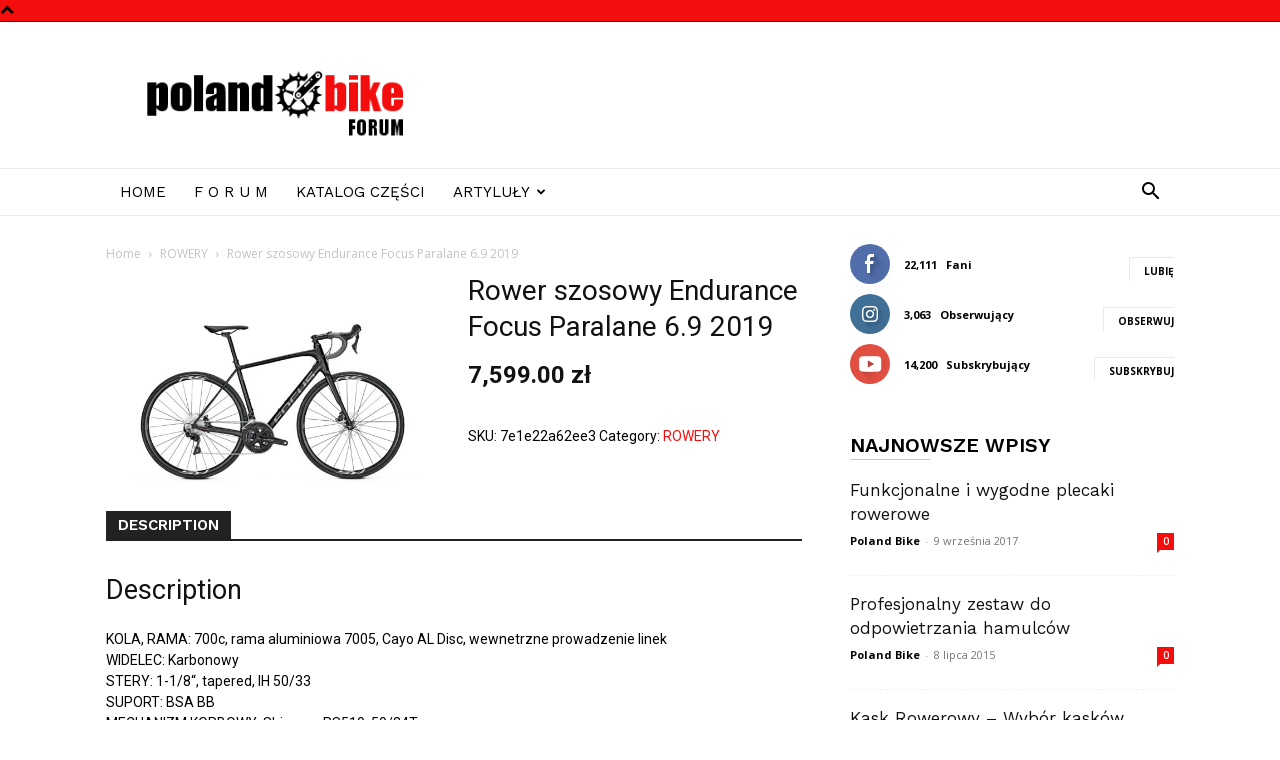

--- FILE ---
content_type: text/html; charset=UTF-8
request_url: https://www.polandbikeforum.pl/produkt/rower-szosowy-endurance-focus-paralane-6-9-2019
body_size: 150290
content:
<!doctype html >
<!--[if IE 8]>    <html class="ie8" lang="en"> <![endif]-->
<!--[if IE 9]>    <html class="ie9" lang="en"> <![endif]-->
<!--[if gt IE 8]><!--> <html lang="pl-PL"> <!--<![endif]-->
<head>
    <title>Rower szosowy Endurance Focus Paralane 6.9 2019 - Poland Bike Forum</title>
    <meta charset="UTF-8" />
    <meta name="viewport" content="width=device-width, initial-scale=1.0">
    <link rel="pingback" href="https://www.polandbikeforum.pl/xmlrpc.php" />
    <meta name='robots' content='index, follow, max-image-preview:large, max-snippet:-1, max-video-preview:-1' />
	<style>img:is([sizes="auto" i], [sizes^="auto," i]) { contain-intrinsic-size: 3000px 1500px }</style>
	
                                    
            
	<!-- This site is optimized with the Yoast SEO Premium plugin v20.9 (Yoast SEO v23.7) - https://yoast.com/wordpress/plugins/seo/ -->
	<meta name="description" content="KOLA, RAMA: 700c, rama aluminiowa 7005, Cayo AL Disc, wewnetrzne prowadzenie linek&#xD; WIDELEC: Karbonowy&#xD; STERY: 1-1/8“, tapered, IH 50/33&#xD; SUP" />
	<link rel="canonical" href="https://www.polandbikeforum.pl/produkt/rower-szosowy-endurance-focus-paralane-6-9-2019" />
	<meta property="og:locale" content="pl_PL" />
	<meta property="og:type" content="product" />
	<meta property="og:title" content="Rower szosowy Endurance Focus Paralane 6.9 2019" />
	<meta property="og:description" content="KOLA, RAMA: 700c, rama aluminiowa 7005, Cayo AL Disc, wewnetrzne prowadzenie linek&#xD; WIDELEC: Karbonowy&#xD; STERY: 1-1/8“, tapered, IH 50/33&#xD; SUPORT: BSA BB&#xD; MECHANIZM KORBOWY: Shimano RS510, 50/34T&#xD; MANETKI: Shimano 105 R7020&#xD; PRZERZUTKA PRZEDNIA: Shimano 105 R7000&#xD; PRZERZUTKA TYLNA: Shimano 105 R7000, 11 przelozen&#xD; ILOSC BIEGÓW: 22&#xD; KASETA: Shimano 105, 11-34T&#xD; HAMULCE: Shimano 105 R7020, hydrauliczne [&hellip;]" />
	<meta property="og:url" content="https://www.polandbikeforum.pl/produkt/rower-szosowy-endurance-focus-paralane-6-9-2019" />
	<meta property="og:site_name" content="Poland Bike Forum" />
	<meta property="article:modified_time" content="2019-05-29T12:21:35+00:00" />
	<meta property="og:image" content="https://www.polandbikeforum.pl/wp-content/uploads/2019/04/0B558280D7959FB27AC485651441668B.jpg" />
	<meta property="og:image:width" content="1500" />
	<meta property="og:image:height" content="944" />
	<meta property="og:image:type" content="image/jpeg" />
	<meta name="twitter:card" content="summary_large_image" />
	<meta name="twitter:label1" content="Cena" />
	<meta name="twitter:data1" content="7,599.00&nbsp;&#122;&#322;" />
	<meta name="twitter:label2" content="Dostępność" />
	<meta name="twitter:data2" content="Dostępny" />
	<script type="application/ld+json" class="yoast-schema-graph">{"@context":"https://schema.org","@graph":[{"@type":["WebPage","ItemPage"],"@id":"https://www.polandbikeforum.pl/produkt/rower-szosowy-endurance-focus-paralane-6-9-2019","url":"https://www.polandbikeforum.pl/produkt/rower-szosowy-endurance-focus-paralane-6-9-2019","name":"Rower szosowy Endurance Focus Paralane 6.9 2019 - Poland Bike Forum","isPartOf":{"@id":"https://www.polandbikeforum.pl/#website"},"primaryImageOfPage":{"@id":"https://www.polandbikeforum.pl/produkt/rower-szosowy-endurance-focus-paralane-6-9-2019#primaryimage"},"image":{"@id":"https://www.polandbikeforum.pl/produkt/rower-szosowy-endurance-focus-paralane-6-9-2019#primaryimage"},"thumbnailUrl":"https://www.polandbikeforum.pl/wp-content/uploads/2019/04/0B558280D7959FB27AC485651441668B.jpg","breadcrumb":{"@id":"https://www.polandbikeforum.pl/produkt/rower-szosowy-endurance-focus-paralane-6-9-2019#breadcrumb"},"inLanguage":"pl-PL","potentialAction":{"@type":"BuyAction","target":"https://www.polandbikeforum.pl/produkt/rower-szosowy-endurance-focus-paralane-6-9-2019"}},{"@type":"ImageObject","inLanguage":"pl-PL","@id":"https://www.polandbikeforum.pl/produkt/rower-szosowy-endurance-focus-paralane-6-9-2019#primaryimage","url":"https://www.polandbikeforum.pl/wp-content/uploads/2019/04/0B558280D7959FB27AC485651441668B.jpg","contentUrl":"https://www.polandbikeforum.pl/wp-content/uploads/2019/04/0B558280D7959FB27AC485651441668B.jpg","width":1500,"height":944},{"@type":"BreadcrumbList","@id":"https://www.polandbikeforum.pl/produkt/rower-szosowy-endurance-focus-paralane-6-9-2019#breadcrumb","itemListElement":[{"@type":"ListItem","position":1,"name":"Strona główna","item":"https://www.polandbikeforum.pl/"},{"@type":"ListItem","position":2,"name":"Katalog","item":"https://www.polandbikeforum.pl/katalog"},{"@type":"ListItem","position":3,"name":"Rower szosowy Endurance Focus Paralane 6.9 2019"}]},{"@type":"WebSite","@id":"https://www.polandbikeforum.pl/#website","url":"https://www.polandbikeforum.pl/","name":"Poland Bike Forum","description":"","potentialAction":[{"@type":"SearchAction","target":{"@type":"EntryPoint","urlTemplate":"https://www.polandbikeforum.pl/?s={search_term_string}"},"query-input":{"@type":"PropertyValueSpecification","valueRequired":true,"valueName":"search_term_string"}}],"inLanguage":"pl-PL"}]}</script>
	<meta property="product:price:amount" content="7599.00" />
	<meta property="product:price:currency" content="PLN" />
	<meta property="og:availability" content="instock" />
	<meta property="product:availability" content="instock" />
	<meta property="product:retailer_item_id" content="7e1e22a62ee3" />
	<meta property="product:condition" content="new" />
	<!-- / Yoast SEO Premium plugin. -->


<link rel='dns-prefetch' href='//fonts.googleapis.com' />
<link rel="alternate" type="application/rss+xml" title="Poland Bike Forum &raquo; Kanał z wpisami" href="https://www.polandbikeforum.pl/feed" />
<link rel="alternate" type="application/rss+xml" title="Poland Bike Forum &raquo; Kanał z komentarzami" href="https://www.polandbikeforum.pl/comments/feed" />
<link rel="alternate" type="application/rss+xml" title="Poland Bike Forum &raquo; Rower szosowy Endurance Focus Paralane 6.9 2019 Kanał z komentarzami" href="https://www.polandbikeforum.pl/produkt/rower-szosowy-endurance-focus-paralane-6-9-2019/feed" />
<script type="text/javascript">
/* <![CDATA[ */
window._wpemojiSettings = {"baseUrl":"https:\/\/s.w.org\/images\/core\/emoji\/15.0.3\/72x72\/","ext":".png","svgUrl":"https:\/\/s.w.org\/images\/core\/emoji\/15.0.3\/svg\/","svgExt":".svg","source":{"concatemoji":"https:\/\/www.polandbikeforum.pl\/wp-includes\/js\/wp-emoji-release.min.js?ver=6.7.4"}};
/*! This file is auto-generated */
!function(i,n){var o,s,e;function c(e){try{var t={supportTests:e,timestamp:(new Date).valueOf()};sessionStorage.setItem(o,JSON.stringify(t))}catch(e){}}function p(e,t,n){e.clearRect(0,0,e.canvas.width,e.canvas.height),e.fillText(t,0,0);var t=new Uint32Array(e.getImageData(0,0,e.canvas.width,e.canvas.height).data),r=(e.clearRect(0,0,e.canvas.width,e.canvas.height),e.fillText(n,0,0),new Uint32Array(e.getImageData(0,0,e.canvas.width,e.canvas.height).data));return t.every(function(e,t){return e===r[t]})}function u(e,t,n){switch(t){case"flag":return n(e,"\ud83c\udff3\ufe0f\u200d\u26a7\ufe0f","\ud83c\udff3\ufe0f\u200b\u26a7\ufe0f")?!1:!n(e,"\ud83c\uddfa\ud83c\uddf3","\ud83c\uddfa\u200b\ud83c\uddf3")&&!n(e,"\ud83c\udff4\udb40\udc67\udb40\udc62\udb40\udc65\udb40\udc6e\udb40\udc67\udb40\udc7f","\ud83c\udff4\u200b\udb40\udc67\u200b\udb40\udc62\u200b\udb40\udc65\u200b\udb40\udc6e\u200b\udb40\udc67\u200b\udb40\udc7f");case"emoji":return!n(e,"\ud83d\udc26\u200d\u2b1b","\ud83d\udc26\u200b\u2b1b")}return!1}function f(e,t,n){var r="undefined"!=typeof WorkerGlobalScope&&self instanceof WorkerGlobalScope?new OffscreenCanvas(300,150):i.createElement("canvas"),a=r.getContext("2d",{willReadFrequently:!0}),o=(a.textBaseline="top",a.font="600 32px Arial",{});return e.forEach(function(e){o[e]=t(a,e,n)}),o}function t(e){var t=i.createElement("script");t.src=e,t.defer=!0,i.head.appendChild(t)}"undefined"!=typeof Promise&&(o="wpEmojiSettingsSupports",s=["flag","emoji"],n.supports={everything:!0,everythingExceptFlag:!0},e=new Promise(function(e){i.addEventListener("DOMContentLoaded",e,{once:!0})}),new Promise(function(t){var n=function(){try{var e=JSON.parse(sessionStorage.getItem(o));if("object"==typeof e&&"number"==typeof e.timestamp&&(new Date).valueOf()<e.timestamp+604800&&"object"==typeof e.supportTests)return e.supportTests}catch(e){}return null}();if(!n){if("undefined"!=typeof Worker&&"undefined"!=typeof OffscreenCanvas&&"undefined"!=typeof URL&&URL.createObjectURL&&"undefined"!=typeof Blob)try{var e="postMessage("+f.toString()+"("+[JSON.stringify(s),u.toString(),p.toString()].join(",")+"));",r=new Blob([e],{type:"text/javascript"}),a=new Worker(URL.createObjectURL(r),{name:"wpTestEmojiSupports"});return void(a.onmessage=function(e){c(n=e.data),a.terminate(),t(n)})}catch(e){}c(n=f(s,u,p))}t(n)}).then(function(e){for(var t in e)n.supports[t]=e[t],n.supports.everything=n.supports.everything&&n.supports[t],"flag"!==t&&(n.supports.everythingExceptFlag=n.supports.everythingExceptFlag&&n.supports[t]);n.supports.everythingExceptFlag=n.supports.everythingExceptFlag&&!n.supports.flag,n.DOMReady=!1,n.readyCallback=function(){n.DOMReady=!0}}).then(function(){return e}).then(function(){var e;n.supports.everything||(n.readyCallback(),(e=n.source||{}).concatemoji?t(e.concatemoji):e.wpemoji&&e.twemoji&&(t(e.twemoji),t(e.wpemoji)))}))}((window,document),window._wpemojiSettings);
/* ]]> */
</script>
<style id='wp-emoji-styles-inline-css' type='text/css'>

	img.wp-smiley, img.emoji {
		display: inline !important;
		border: none !important;
		box-shadow: none !important;
		height: 1em !important;
		width: 1em !important;
		margin: 0 0.07em !important;
		vertical-align: -0.1em !important;
		background: none !important;
		padding: 0 !important;
	}
</style>
<style id='classic-theme-styles-inline-css' type='text/css'>
/*! This file is auto-generated */
.wp-block-button__link{color:#fff;background-color:#32373c;border-radius:9999px;box-shadow:none;text-decoration:none;padding:calc(.667em + 2px) calc(1.333em + 2px);font-size:1.125em}.wp-block-file__button{background:#32373c;color:#fff;text-decoration:none}
</style>
<style id='global-styles-inline-css' type='text/css'>
:root{--wp--preset--aspect-ratio--square: 1;--wp--preset--aspect-ratio--4-3: 4/3;--wp--preset--aspect-ratio--3-4: 3/4;--wp--preset--aspect-ratio--3-2: 3/2;--wp--preset--aspect-ratio--2-3: 2/3;--wp--preset--aspect-ratio--16-9: 16/9;--wp--preset--aspect-ratio--9-16: 9/16;--wp--preset--color--black: #000000;--wp--preset--color--cyan-bluish-gray: #abb8c3;--wp--preset--color--white: #ffffff;--wp--preset--color--pale-pink: #f78da7;--wp--preset--color--vivid-red: #cf2e2e;--wp--preset--color--luminous-vivid-orange: #ff6900;--wp--preset--color--luminous-vivid-amber: #fcb900;--wp--preset--color--light-green-cyan: #7bdcb5;--wp--preset--color--vivid-green-cyan: #00d084;--wp--preset--color--pale-cyan-blue: #8ed1fc;--wp--preset--color--vivid-cyan-blue: #0693e3;--wp--preset--color--vivid-purple: #9b51e0;--wp--preset--gradient--vivid-cyan-blue-to-vivid-purple: linear-gradient(135deg,rgba(6,147,227,1) 0%,rgb(155,81,224) 100%);--wp--preset--gradient--light-green-cyan-to-vivid-green-cyan: linear-gradient(135deg,rgb(122,220,180) 0%,rgb(0,208,130) 100%);--wp--preset--gradient--luminous-vivid-amber-to-luminous-vivid-orange: linear-gradient(135deg,rgba(252,185,0,1) 0%,rgba(255,105,0,1) 100%);--wp--preset--gradient--luminous-vivid-orange-to-vivid-red: linear-gradient(135deg,rgba(255,105,0,1) 0%,rgb(207,46,46) 100%);--wp--preset--gradient--very-light-gray-to-cyan-bluish-gray: linear-gradient(135deg,rgb(238,238,238) 0%,rgb(169,184,195) 100%);--wp--preset--gradient--cool-to-warm-spectrum: linear-gradient(135deg,rgb(74,234,220) 0%,rgb(151,120,209) 20%,rgb(207,42,186) 40%,rgb(238,44,130) 60%,rgb(251,105,98) 80%,rgb(254,248,76) 100%);--wp--preset--gradient--blush-light-purple: linear-gradient(135deg,rgb(255,206,236) 0%,rgb(152,150,240) 100%);--wp--preset--gradient--blush-bordeaux: linear-gradient(135deg,rgb(254,205,165) 0%,rgb(254,45,45) 50%,rgb(107,0,62) 100%);--wp--preset--gradient--luminous-dusk: linear-gradient(135deg,rgb(255,203,112) 0%,rgb(199,81,192) 50%,rgb(65,88,208) 100%);--wp--preset--gradient--pale-ocean: linear-gradient(135deg,rgb(255,245,203) 0%,rgb(182,227,212) 50%,rgb(51,167,181) 100%);--wp--preset--gradient--electric-grass: linear-gradient(135deg,rgb(202,248,128) 0%,rgb(113,206,126) 100%);--wp--preset--gradient--midnight: linear-gradient(135deg,rgb(2,3,129) 0%,rgb(40,116,252) 100%);--wp--preset--font-size--small: 11px;--wp--preset--font-size--medium: 20px;--wp--preset--font-size--large: 32px;--wp--preset--font-size--x-large: 42px;--wp--preset--font-size--regular: 15px;--wp--preset--font-size--larger: 50px;--wp--preset--font-family--inter: "Inter", sans-serif;--wp--preset--font-family--cardo: Cardo;--wp--preset--spacing--20: 0.44rem;--wp--preset--spacing--30: 0.67rem;--wp--preset--spacing--40: 1rem;--wp--preset--spacing--50: 1.5rem;--wp--preset--spacing--60: 2.25rem;--wp--preset--spacing--70: 3.38rem;--wp--preset--spacing--80: 5.06rem;--wp--preset--shadow--natural: 6px 6px 9px rgba(0, 0, 0, 0.2);--wp--preset--shadow--deep: 12px 12px 50px rgba(0, 0, 0, 0.4);--wp--preset--shadow--sharp: 6px 6px 0px rgba(0, 0, 0, 0.2);--wp--preset--shadow--outlined: 6px 6px 0px -3px rgba(255, 255, 255, 1), 6px 6px rgba(0, 0, 0, 1);--wp--preset--shadow--crisp: 6px 6px 0px rgba(0, 0, 0, 1);}:where(.is-layout-flex){gap: 0.5em;}:where(.is-layout-grid){gap: 0.5em;}body .is-layout-flex{display: flex;}.is-layout-flex{flex-wrap: wrap;align-items: center;}.is-layout-flex > :is(*, div){margin: 0;}body .is-layout-grid{display: grid;}.is-layout-grid > :is(*, div){margin: 0;}:where(.wp-block-columns.is-layout-flex){gap: 2em;}:where(.wp-block-columns.is-layout-grid){gap: 2em;}:where(.wp-block-post-template.is-layout-flex){gap: 1.25em;}:where(.wp-block-post-template.is-layout-grid){gap: 1.25em;}.has-black-color{color: var(--wp--preset--color--black) !important;}.has-cyan-bluish-gray-color{color: var(--wp--preset--color--cyan-bluish-gray) !important;}.has-white-color{color: var(--wp--preset--color--white) !important;}.has-pale-pink-color{color: var(--wp--preset--color--pale-pink) !important;}.has-vivid-red-color{color: var(--wp--preset--color--vivid-red) !important;}.has-luminous-vivid-orange-color{color: var(--wp--preset--color--luminous-vivid-orange) !important;}.has-luminous-vivid-amber-color{color: var(--wp--preset--color--luminous-vivid-amber) !important;}.has-light-green-cyan-color{color: var(--wp--preset--color--light-green-cyan) !important;}.has-vivid-green-cyan-color{color: var(--wp--preset--color--vivid-green-cyan) !important;}.has-pale-cyan-blue-color{color: var(--wp--preset--color--pale-cyan-blue) !important;}.has-vivid-cyan-blue-color{color: var(--wp--preset--color--vivid-cyan-blue) !important;}.has-vivid-purple-color{color: var(--wp--preset--color--vivid-purple) !important;}.has-black-background-color{background-color: var(--wp--preset--color--black) !important;}.has-cyan-bluish-gray-background-color{background-color: var(--wp--preset--color--cyan-bluish-gray) !important;}.has-white-background-color{background-color: var(--wp--preset--color--white) !important;}.has-pale-pink-background-color{background-color: var(--wp--preset--color--pale-pink) !important;}.has-vivid-red-background-color{background-color: var(--wp--preset--color--vivid-red) !important;}.has-luminous-vivid-orange-background-color{background-color: var(--wp--preset--color--luminous-vivid-orange) !important;}.has-luminous-vivid-amber-background-color{background-color: var(--wp--preset--color--luminous-vivid-amber) !important;}.has-light-green-cyan-background-color{background-color: var(--wp--preset--color--light-green-cyan) !important;}.has-vivid-green-cyan-background-color{background-color: var(--wp--preset--color--vivid-green-cyan) !important;}.has-pale-cyan-blue-background-color{background-color: var(--wp--preset--color--pale-cyan-blue) !important;}.has-vivid-cyan-blue-background-color{background-color: var(--wp--preset--color--vivid-cyan-blue) !important;}.has-vivid-purple-background-color{background-color: var(--wp--preset--color--vivid-purple) !important;}.has-black-border-color{border-color: var(--wp--preset--color--black) !important;}.has-cyan-bluish-gray-border-color{border-color: var(--wp--preset--color--cyan-bluish-gray) !important;}.has-white-border-color{border-color: var(--wp--preset--color--white) !important;}.has-pale-pink-border-color{border-color: var(--wp--preset--color--pale-pink) !important;}.has-vivid-red-border-color{border-color: var(--wp--preset--color--vivid-red) !important;}.has-luminous-vivid-orange-border-color{border-color: var(--wp--preset--color--luminous-vivid-orange) !important;}.has-luminous-vivid-amber-border-color{border-color: var(--wp--preset--color--luminous-vivid-amber) !important;}.has-light-green-cyan-border-color{border-color: var(--wp--preset--color--light-green-cyan) !important;}.has-vivid-green-cyan-border-color{border-color: var(--wp--preset--color--vivid-green-cyan) !important;}.has-pale-cyan-blue-border-color{border-color: var(--wp--preset--color--pale-cyan-blue) !important;}.has-vivid-cyan-blue-border-color{border-color: var(--wp--preset--color--vivid-cyan-blue) !important;}.has-vivid-purple-border-color{border-color: var(--wp--preset--color--vivid-purple) !important;}.has-vivid-cyan-blue-to-vivid-purple-gradient-background{background: var(--wp--preset--gradient--vivid-cyan-blue-to-vivid-purple) !important;}.has-light-green-cyan-to-vivid-green-cyan-gradient-background{background: var(--wp--preset--gradient--light-green-cyan-to-vivid-green-cyan) !important;}.has-luminous-vivid-amber-to-luminous-vivid-orange-gradient-background{background: var(--wp--preset--gradient--luminous-vivid-amber-to-luminous-vivid-orange) !important;}.has-luminous-vivid-orange-to-vivid-red-gradient-background{background: var(--wp--preset--gradient--luminous-vivid-orange-to-vivid-red) !important;}.has-very-light-gray-to-cyan-bluish-gray-gradient-background{background: var(--wp--preset--gradient--very-light-gray-to-cyan-bluish-gray) !important;}.has-cool-to-warm-spectrum-gradient-background{background: var(--wp--preset--gradient--cool-to-warm-spectrum) !important;}.has-blush-light-purple-gradient-background{background: var(--wp--preset--gradient--blush-light-purple) !important;}.has-blush-bordeaux-gradient-background{background: var(--wp--preset--gradient--blush-bordeaux) !important;}.has-luminous-dusk-gradient-background{background: var(--wp--preset--gradient--luminous-dusk) !important;}.has-pale-ocean-gradient-background{background: var(--wp--preset--gradient--pale-ocean) !important;}.has-electric-grass-gradient-background{background: var(--wp--preset--gradient--electric-grass) !important;}.has-midnight-gradient-background{background: var(--wp--preset--gradient--midnight) !important;}.has-small-font-size{font-size: var(--wp--preset--font-size--small) !important;}.has-medium-font-size{font-size: var(--wp--preset--font-size--medium) !important;}.has-large-font-size{font-size: var(--wp--preset--font-size--large) !important;}.has-x-large-font-size{font-size: var(--wp--preset--font-size--x-large) !important;}
:where(.wp-block-post-template.is-layout-flex){gap: 1.25em;}:where(.wp-block-post-template.is-layout-grid){gap: 1.25em;}
:where(.wp-block-columns.is-layout-flex){gap: 2em;}:where(.wp-block-columns.is-layout-grid){gap: 2em;}
:root :where(.wp-block-pullquote){font-size: 1.5em;line-height: 1.6;}
</style>
<link rel='stylesheet' id='wp-ai-content-generator-css' href='https://www.polandbikeforum.pl/wp-content/plugins/gpt3-ai-content-generator-premium/public/css/wp-ai-content-generator-public.css?ver=1.8.44' type='text/css' media='all' />
<link rel='stylesheet' id='usp_style-css' href='https://www.polandbikeforum.pl/wp-content/plugins/user-submitted-posts/resources/usp.css?ver=20241026' type='text/css' media='all' />
<link rel='stylesheet' id='woocommerce-layout-css' href='https://www.polandbikeforum.pl/wp-content/plugins/woocommerce/assets/css/woocommerce-layout.css?ver=9.3.3' type='text/css' media='all' />
<link rel='stylesheet' id='woocommerce-smallscreen-css' href='https://www.polandbikeforum.pl/wp-content/plugins/woocommerce/assets/css/woocommerce-smallscreen.css?ver=9.3.3' type='text/css' media='only screen and (max-width: 768px)' />
<link rel='stylesheet' id='woocommerce-general-css' href='https://www.polandbikeforum.pl/wp-content/plugins/woocommerce/assets/css/woocommerce.css?ver=9.3.3' type='text/css' media='all' />
<style id='woocommerce-inline-inline-css' type='text/css'>
.woocommerce form .form-row .required { visibility: visible; }
</style>
<link rel='stylesheet' id='ywctm-frontend-css' href='https://www.polandbikeforum.pl/wp-content/plugins/yith-woocommerce-catalog-mode/assets/css/frontend.min.css?ver=2.39.0' type='text/css' media='all' />
<style id='ywctm-frontend-inline-css' type='text/css'>
form.cart button.single_add_to_cart_button, .ppc-button-wrapper, .wc-ppcp-paylater-msg__container, form.cart .quantity, .widget.woocommerce.widget_shopping_cart{display: none !important}
</style>
<link rel='stylesheet' id='td-plugin-multi-purpose-css' href='https://www.polandbikeforum.pl/wp-content/plugins/td-composer/td-multi-purpose/style.css?ver=6217cd4d7820e3bfbc83cc495211f01b' type='text/css' media='all' />
<link rel='stylesheet' id='google-fonts-style-css' href='https://fonts.googleapis.com/css?family=Work+Sans%3A400%2C600%7COpen+Sans%3A400%2C600%2C700%7CRoboto%3A400%2C500%2C700%2C600&#038;display=swap&#038;ver=12.6.5' type='text/css' media='all' />
<link rel='stylesheet' id='td-theme-css' href='https://www.polandbikeforum.pl/wp-content/themes/Newspaper/style.css?ver=12.6.5' type='text/css' media='all' />
<style id='td-theme-inline-css' type='text/css'>@media (max-width:767px){.td-header-desktop-wrap{display:none}}@media (min-width:767px){.td-header-mobile-wrap{display:none}}</style>
<link rel='stylesheet' id='td-theme-woo-css' href='https://www.polandbikeforum.pl/wp-content/themes/Newspaper/style-woocommerce.css?ver=12.6.5' type='text/css' media='all' />
<link rel='stylesheet' id='td-legacy-framework-front-style-css' href='https://www.polandbikeforum.pl/wp-content/plugins/td-composer/legacy/Newspaper/assets/css/td_legacy_main.css?ver=6217cd4d7820e3bfbc83cc495211f01b' type='text/css' media='all' />
<link rel='stylesheet' id='td-legacy-framework-woo-style-css' href='https://www.polandbikeforum.pl/wp-content/plugins/td-composer/legacy/Newspaper/assets/css/td_legacy_woocommerce.css?ver=6.7.4' type='text/css' media='all' />
<link rel='stylesheet' id='td-standard-pack-framework-front-style-css' href='https://www.polandbikeforum.pl/wp-content/plugins/td-standard-pack/Newspaper/assets/css/td_standard_pack_main.css?ver=4a3a1b49b2d9e88d0d2e7189313f4145' type='text/css' media='all' />
<link rel='stylesheet' id='td-theme-demo-style-css' href='https://www.polandbikeforum.pl/wp-content/plugins/td-composer/legacy/Newspaper/includes/demos/lifestyle/demo_style.css?ver=12.6.5' type='text/css' media='all' />
<link rel='stylesheet' id='tdb_style_cloud_templates_front-css' href='https://www.polandbikeforum.pl/wp-content/plugins/td-cloud-library/assets/css/tdb_main.css?ver=be262a20ca49ba5e513ad6176c77b975' type='text/css' media='all' />
<script type="text/javascript" src="https://www.polandbikeforum.pl/wp-includes/js/jquery/jquery.min.js?ver=3.7.1" id="jquery-core-js"></script>
<script type="text/javascript" src="https://www.polandbikeforum.pl/wp-includes/js/jquery/jquery-migrate.min.js?ver=3.4.1" id="jquery-migrate-js"></script>
<script type="text/javascript" id="cmmrm-route-rating-js-extra">
/* <![CDATA[ */
var CMMRM_Route_Rating = {"url":"https:\/\/www.polandbikeforum.pl\/wp-admin\/admin-ajax.php","nonce":"4904136928"};
/* ]]> */
</script>
<script type="text/javascript" src="https://www.polandbikeforum.pl/wp-content/plugins/cm-route-manager/asset/js/route-rating.js?ver=2.8.0" id="cmmrm-route-rating-js"></script>
<script type="text/javascript" src="https://www.polandbikeforum.pl/wp-content/plugins/cm-route-manager/asset/js/index-filter.js?ver=2.8.0" id="cmmrm-index-filter-js"></script>
<script type="text/javascript" src="https://www.polandbikeforum.pl/wp-content/plugins/gpt3-ai-content-generator-premium/public/js/wp-ai-content-generator-public.js?ver=1.8.44" id="wp-ai-content-generator-js"></script>
<script type="text/javascript" src="https://www.polandbikeforum.pl/wp-content/plugins/user-submitted-posts/resources/jquery.cookie.js?ver=20241026" id="usp_cookie-js"></script>
<script type="text/javascript" src="https://www.polandbikeforum.pl/wp-content/plugins/user-submitted-posts/resources/jquery.parsley.min.js?ver=20241026" id="usp_parsley-js"></script>
<script type="text/javascript" id="usp_core-js-before">
/* <![CDATA[ */
var usp_custom_field = "usp_custom_field"; var usp_custom_field_2 = ""; var usp_custom_checkbox = "usp_custom_checkbox"; var usp_case_sensitivity = "false"; var usp_challenge_response = "2"; var usp_min_images = 0; var usp_max_images = 1; var usp_parsley_error = "Nieprawid\u0142owa odpowied\u017a."; var usp_multiple_cats = 0; var usp_existing_tags = 0; var usp_recaptcha_disp = "hide"; var usp_recaptcha_vers = 2; var usp_recaptcha_key = ""; 
/* ]]> */
</script>
<script type="text/javascript" src="https://www.polandbikeforum.pl/wp-content/plugins/user-submitted-posts/resources/jquery.usp.core.js?ver=20241026" id="usp_core-js"></script>
<script type="text/javascript" src="https://www.polandbikeforum.pl/wp-content/plugins/woocommerce/assets/js/jquery-blockui/jquery.blockUI.min.js?ver=2.7.0-wc.9.3.3" id="jquery-blockui-js" defer="defer" data-wp-strategy="defer"></script>
<script type="text/javascript" id="wc-add-to-cart-js-extra">
/* <![CDATA[ */
var wc_add_to_cart_params = {"ajax_url":"\/wp-admin\/admin-ajax.php","wc_ajax_url":"\/?wc-ajax=%%endpoint%%","i18n_view_cart":"View cart","cart_url":"https:\/\/www.polandbikeforum.pl","is_cart":"","cart_redirect_after_add":"no"};
/* ]]> */
</script>
<script type="text/javascript" src="https://www.polandbikeforum.pl/wp-content/plugins/woocommerce/assets/js/frontend/add-to-cart.min.js?ver=9.3.3" id="wc-add-to-cart-js" defer="defer" data-wp-strategy="defer"></script>
<script type="text/javascript" id="wc-single-product-js-extra">
/* <![CDATA[ */
var wc_single_product_params = {"i18n_required_rating_text":"Please select a rating","review_rating_required":"yes","flexslider":{"rtl":false,"animation":"slide","smoothHeight":true,"directionNav":false,"controlNav":"thumbnails","slideshow":false,"animationSpeed":500,"animationLoop":false,"allowOneSlide":false},"zoom_enabled":"","zoom_options":[],"photoswipe_enabled":"","photoswipe_options":{"shareEl":false,"closeOnScroll":false,"history":false,"hideAnimationDuration":0,"showAnimationDuration":0},"flexslider_enabled":""};
/* ]]> */
</script>
<script type="text/javascript" src="https://www.polandbikeforum.pl/wp-content/plugins/woocommerce/assets/js/frontend/single-product.min.js?ver=9.3.3" id="wc-single-product-js" defer="defer" data-wp-strategy="defer"></script>
<script type="text/javascript" src="https://www.polandbikeforum.pl/wp-content/plugins/woocommerce/assets/js/js-cookie/js.cookie.min.js?ver=2.1.4-wc.9.3.3" id="js-cookie-js" defer="defer" data-wp-strategy="defer"></script>
<script type="text/javascript" id="woocommerce-js-extra">
/* <![CDATA[ */
var woocommerce_params = {"ajax_url":"\/wp-admin\/admin-ajax.php","wc_ajax_url":"\/?wc-ajax=%%endpoint%%"};
/* ]]> */
</script>
<script type="text/javascript" src="https://www.polandbikeforum.pl/wp-content/plugins/woocommerce/assets/js/frontend/woocommerce.min.js?ver=9.3.3" id="woocommerce-js" defer="defer" data-wp-strategy="defer"></script>
<link rel="https://api.w.org/" href="https://www.polandbikeforum.pl/wp-json/" /><link rel="alternate" title="JSON" type="application/json" href="https://www.polandbikeforum.pl/wp-json/wp/v2/product/1967" /><link rel="EditURI" type="application/rsd+xml" title="RSD" href="https://www.polandbikeforum.pl/xmlrpc.php?rsd" />
<meta name="generator" content="WordPress 6.7.4" />
<meta name="generator" content="WooCommerce 9.3.3" />
<link rel='shortlink' href='https://www.polandbikeforum.pl/?p=1967' />
<link rel="alternate" title="oEmbed (JSON)" type="application/json+oembed" href="https://www.polandbikeforum.pl/wp-json/oembed/1.0/embed?url=https%3A%2F%2Fwww.polandbikeforum.pl%2Fprodukt%2Frower-szosowy-endurance-focus-paralane-6-9-2019" />
<link rel="alternate" title="oEmbed (XML)" type="text/xml+oembed" href="https://www.polandbikeforum.pl/wp-json/oembed/1.0/embed?url=https%3A%2F%2Fwww.polandbikeforum.pl%2Fprodukt%2Frower-szosowy-endurance-focus-paralane-6-9-2019&#038;format=xml" />
    <script>
        window.tdb_global_vars = {"wpRestUrl":"https:\/\/www.polandbikeforum.pl\/wp-json\/","permalinkStructure":"\/%postname%"};
        window.tdb_p_autoload_vars = {"isAjax":false,"isAdminBarShowing":false,"autoloadScrollPercent":50};
    </script>
    
    <style id="tdb-global-colors">:root{--accent-color:#fff}</style>
	
	<noscript><style>.woocommerce-product-gallery{ opacity: 1 !important; }</style></noscript>
	
<!-- JS generated by theme -->

<script>
    
    

	    var tdBlocksArray = []; //here we store all the items for the current page

	    // td_block class - each ajax block uses a object of this class for requests
	    function tdBlock() {
		    this.id = '';
		    this.block_type = 1; //block type id (1-234 etc)
		    this.atts = '';
		    this.td_column_number = '';
		    this.td_current_page = 1; //
		    this.post_count = 0; //from wp
		    this.found_posts = 0; //from wp
		    this.max_num_pages = 0; //from wp
		    this.td_filter_value = ''; //current live filter value
		    this.is_ajax_running = false;
		    this.td_user_action = ''; // load more or infinite loader (used by the animation)
		    this.header_color = '';
		    this.ajax_pagination_infinite_stop = ''; //show load more at page x
	    }

        // td_js_generator - mini detector
        ( function () {
            var htmlTag = document.getElementsByTagName("html")[0];

	        if ( navigator.userAgent.indexOf("MSIE 10.0") > -1 ) {
                htmlTag.className += ' ie10';
            }

            if ( !!navigator.userAgent.match(/Trident.*rv\:11\./) ) {
                htmlTag.className += ' ie11';
            }

	        if ( navigator.userAgent.indexOf("Edge") > -1 ) {
                htmlTag.className += ' ieEdge';
            }

            if ( /(iPad|iPhone|iPod)/g.test(navigator.userAgent) ) {
                htmlTag.className += ' td-md-is-ios';
            }

            var user_agent = navigator.userAgent.toLowerCase();
            if ( user_agent.indexOf("android") > -1 ) {
                htmlTag.className += ' td-md-is-android';
            }

            if ( -1 !== navigator.userAgent.indexOf('Mac OS X')  ) {
                htmlTag.className += ' td-md-is-os-x';
            }

            if ( /chrom(e|ium)/.test(navigator.userAgent.toLowerCase()) ) {
               htmlTag.className += ' td-md-is-chrome';
            }

            if ( -1 !== navigator.userAgent.indexOf('Firefox') ) {
                htmlTag.className += ' td-md-is-firefox';
            }

            if ( -1 !== navigator.userAgent.indexOf('Safari') && -1 === navigator.userAgent.indexOf('Chrome') ) {
                htmlTag.className += ' td-md-is-safari';
            }

            if( -1 !== navigator.userAgent.indexOf('IEMobile') ){
                htmlTag.className += ' td-md-is-iemobile';
            }

        })();

        var tdLocalCache = {};

        ( function () {
            "use strict";

            tdLocalCache = {
                data: {},
                remove: function (resource_id) {
                    delete tdLocalCache.data[resource_id];
                },
                exist: function (resource_id) {
                    return tdLocalCache.data.hasOwnProperty(resource_id) && tdLocalCache.data[resource_id] !== null;
                },
                get: function (resource_id) {
                    return tdLocalCache.data[resource_id];
                },
                set: function (resource_id, cachedData) {
                    tdLocalCache.remove(resource_id);
                    tdLocalCache.data[resource_id] = cachedData;
                }
            };
        })();

    
    
var td_viewport_interval_list=[{"limitBottom":767,"sidebarWidth":228},{"limitBottom":1018,"sidebarWidth":300},{"limitBottom":1140,"sidebarWidth":324}];
var td_animation_stack_effect="type0";
var tds_animation_stack=true;
var td_animation_stack_specific_selectors=".entry-thumb, img, .td-lazy-img";
var td_animation_stack_general_selectors=".td-animation-stack img, .td-animation-stack .entry-thumb, .post img, .td-animation-stack .td-lazy-img";
var tdc_is_installed="yes";
var td_ajax_url="https:\/\/www.polandbikeforum.pl\/wp-admin\/admin-ajax.php?td_theme_name=Newspaper&v=12.6.5";
var td_get_template_directory_uri="https:\/\/www.polandbikeforum.pl\/wp-content\/plugins\/td-composer\/legacy\/common";
var tds_snap_menu="smart_snap_always";
var tds_logo_on_sticky="";
var tds_header_style="";
var td_please_wait="Prosz\u0119 czeka\u0107 ...";
var td_email_user_pass_incorrect="U\u017cytkownik lub has\u0142o niepoprawne!";
var td_email_user_incorrect="E-mail lub nazwa u\u017cytkownika jest niepoprawna!";
var td_email_incorrect="E-mail niepoprawny!";
var td_user_incorrect="Username incorrect!";
var td_email_user_empty="Email or username empty!";
var td_pass_empty="Pass empty!";
var td_pass_pattern_incorrect="Invalid Pass Pattern!";
var td_retype_pass_incorrect="Retyped Pass incorrect!";
var tds_more_articles_on_post_enable="";
var tds_more_articles_on_post_time_to_wait="";
var tds_more_articles_on_post_pages_distance_from_top=0;
var tds_captcha="";
var tds_theme_color_site_wide="#f30d0d";
var tds_smart_sidebar="enabled";
var tdThemeName="Newspaper";
var tdThemeNameWl="Newspaper";
var td_magnific_popup_translation_tPrev="Poprzedni (Strza\u0142ka w lewo)";
var td_magnific_popup_translation_tNext="Nast\u0119pny (Strza\u0142ka w prawo)";
var td_magnific_popup_translation_tCounter="%curr% z %total%";
var td_magnific_popup_translation_ajax_tError="Zawarto\u015b\u0107 z %url% nie mo\u017ce by\u0107 za\u0142adowana.";
var td_magnific_popup_translation_image_tError="Obraz #%curr% nie mo\u017ce by\u0107 za\u0142adowany.";
var tdBlockNonce="04a2d3ab80";
var tdMobileMenu="enabled";
var tdMobileSearch="enabled";
var tdDateNamesI18n={"month_names":["stycze\u0144","luty","marzec","kwiecie\u0144","maj","czerwiec","lipiec","sierpie\u0144","wrzesie\u0144","pa\u017adziernik","listopad","grudzie\u0144"],"month_names_short":["sty","lut","mar","kwi","maj","cze","lip","sie","wrz","pa\u017a","lis","gru"],"day_names":["niedziela","poniedzia\u0142ek","wtorek","\u015broda","czwartek","pi\u0105tek","sobota"],"day_names_short":["niedz.","pon.","wt.","\u015br.","czw.","pt.","sob."]};
var tdb_modal_confirm="Ratowa\u0107";
var tdb_modal_cancel="Anulowa\u0107";
var tdb_modal_confirm_alt="Tak";
var tdb_modal_cancel_alt="NIE";
var td_ad_background_click_link="";
var td_ad_background_click_target="";
</script>


<!-- Header style compiled by theme -->

<style>.td-header-wrap .black-menu .sf-menu>.current-menu-item>a,.td-header-wrap .black-menu .sf-menu>.current-menu-ancestor>a,.td-header-wrap .black-menu .sf-menu>.current-category-ancestor>a,.td-header-wrap .black-menu .sf-menu>li>a:hover,.td-header-wrap .black-menu .sf-menu>.sfHover>a,.sf-menu>.current-menu-item>a:after,.sf-menu>.current-menu-ancestor>a:after,.sf-menu>.current-category-ancestor>a:after,.sf-menu>li:hover>a:after,.sf-menu>.sfHover>a:after,.header-search-wrap .td-drop-down-search:after,.header-search-wrap .td-drop-down-search .btn:hover,input[type=submit]:hover,.td-read-more a,.td-post-category:hover,.td_top_authors .td-active .td-author-post-count,.td_top_authors .td-active .td-author-comments-count,.td_top_authors .td_mod_wrap:hover .td-author-post-count,.td_top_authors .td_mod_wrap:hover .td-author-comments-count,.td-404-sub-sub-title a:hover,.td-search-form-widget .wpb_button:hover,.td-rating-bar-wrap div,.dropcap,.td_wrapper_video_playlist .td_video_controls_playlist_wrapper,.wpb_default,.wpb_default:hover,.td-left-smart-list:hover,.td-right-smart-list:hover,#bbpress-forums button:hover,.bbp_widget_login .button:hover,.td-footer-wrapper .td-post-category,.td-footer-wrapper .widget_product_search input[type="submit"]:hover,.single-product .product .summary .cart .button:hover,.td-next-prev-wrap a:hover,.td-load-more-wrap a:hover,.td-post-small-box a:hover,.page-nav .current,.page-nav:first-child>div,#bbpress-forums .bbp-pagination .current,#bbpress-forums #bbp-single-user-details #bbp-user-navigation li.current a,.td-theme-slider:hover .slide-meta-cat a,a.vc_btn-black:hover,.td-trending-now-wrapper:hover .td-trending-now-title,.td-scroll-up,.td-smart-list-button:hover,.td-weather-information:before,.td-weather-week:before,.td_block_exchange .td-exchange-header:before,.td-pulldown-syle-2 .td-subcat-dropdown ul:after,.td_block_template_9 .td-block-title:after,.td_block_template_15 .td-block-title:before,div.wpforms-container .wpforms-form div.wpforms-submit-container button[type=submit],.td-close-video-fixed{background-color:#f30d0d}.td_block_template_4 .td-related-title .td-cur-simple-item:before{border-color:#f30d0d transparent transparent transparent!important}.td_block_template_4 .td-related-title .td-cur-simple-item,.td_block_template_3 .td-related-title .td-cur-simple-item,.td_block_template_9 .td-related-title:after{background-color:#f30d0d}a,cite a:hover,.td-page-content blockquote p,.td-post-content blockquote p,.mce-content-body blockquote p,.comment-content blockquote p,.wpb_text_column blockquote p,.td_block_text_with_title blockquote p,.td_module_wrap:hover .entry-title a,.td-subcat-filter .td-subcat-list a:hover,.td-subcat-filter .td-subcat-dropdown a:hover,.td_quote_on_blocks,.dropcap2,.dropcap3,.td_top_authors .td-active .td-authors-name a,.td_top_authors .td_mod_wrap:hover .td-authors-name a,.td-post-next-prev-content a:hover,.author-box-wrap .td-author-social a:hover,.td-author-name a:hover,.td-author-url a:hover,.comment-reply-link:hover,.logged-in-as a:hover,#cancel-comment-reply-link:hover,.td-search-query,.widget a:hover,.td_wp_recentcomments a:hover,.archive .widget_archive .current,.archive .widget_archive .current a,.widget_calendar tfoot a:hover,#bbpress-forums li.bbp-header .bbp-reply-content span a:hover,#bbpress-forums .bbp-forum-freshness a:hover,#bbpress-forums .bbp-topic-freshness a:hover,#bbpress-forums .bbp-forums-list li a:hover,#bbpress-forums .bbp-forum-title:hover,#bbpress-forums .bbp-topic-permalink:hover,#bbpress-forums .bbp-topic-started-by a:hover,#bbpress-forums .bbp-topic-started-in a:hover,#bbpress-forums .bbp-body .super-sticky li.bbp-topic-title .bbp-topic-permalink,#bbpress-forums .bbp-body .sticky li.bbp-topic-title .bbp-topic-permalink,.widget_display_replies .bbp-author-name,.widget_display_topics .bbp-author-name,.td-subfooter-menu li a:hover,a.vc_btn-black:hover,.td-smart-list-dropdown-wrap .td-smart-list-button:hover,.td-instagram-user a,.td-block-title-wrap .td-wrapper-pulldown-filter .td-pulldown-filter-display-option:hover,.td-block-title-wrap .td-wrapper-pulldown-filter .td-pulldown-filter-display-option:hover i,.td-block-title-wrap .td-wrapper-pulldown-filter .td-pulldown-filter-link:hover,.td-block-title-wrap .td-wrapper-pulldown-filter .td-pulldown-filter-item .td-cur-simple-item,.td_block_template_2 .td-related-title .td-cur-simple-item,.td_block_template_5 .td-related-title .td-cur-simple-item,.td_block_template_6 .td-related-title .td-cur-simple-item,.td_block_template_7 .td-related-title .td-cur-simple-item,.td_block_template_8 .td-related-title .td-cur-simple-item,.td_block_template_9 .td-related-title .td-cur-simple-item,.td_block_template_10 .td-related-title .td-cur-simple-item,.td_block_template_11 .td-related-title .td-cur-simple-item,.td_block_template_12 .td-related-title .td-cur-simple-item,.td_block_template_13 .td-related-title .td-cur-simple-item,.td_block_template_14 .td-related-title .td-cur-simple-item,.td_block_template_15 .td-related-title .td-cur-simple-item,.td_block_template_16 .td-related-title .td-cur-simple-item,.td_block_template_17 .td-related-title .td-cur-simple-item,.td-theme-wrap .sf-menu ul .td-menu-item>a:hover,.td-theme-wrap .sf-menu ul .sfHover>a,.td-theme-wrap .sf-menu ul .current-menu-ancestor>a,.td-theme-wrap .sf-menu ul .current-category-ancestor>a,.td-theme-wrap .sf-menu ul .current-menu-item>a,.td_outlined_btn,.td_block_categories_tags .td-ct-item:hover{color:#f30d0d}a.vc_btn-black.vc_btn_square_outlined:hover,a.vc_btn-black.vc_btn_outlined:hover{color:#f30d0d!important}.td-next-prev-wrap a:hover,.td-load-more-wrap a:hover,.td-post-small-box a:hover,.page-nav .current,.page-nav:first-child>div,#bbpress-forums .bbp-pagination .current,.post .td_quote_box,.page .td_quote_box,a.vc_btn-black:hover,.td_block_template_5 .td-block-title>*,.td_outlined_btn{border-color:#f30d0d}.td_wrapper_video_playlist .td_video_currently_playing:after{border-color:#f30d0d!important}.header-search-wrap .td-drop-down-search:before{border-color:transparent transparent #f30d0d transparent}.block-title>span,.block-title>a,.block-title>label,.widgettitle,.widgettitle:after,.td-trending-now-title,.td-trending-now-wrapper:hover .td-trending-now-title,.wpb_tabs li.ui-tabs-active a,.wpb_tabs li:hover a,.vc_tta-container .vc_tta-color-grey.vc_tta-tabs-position-top.vc_tta-style-classic .vc_tta-tabs-container .vc_tta-tab.vc_active>a,.vc_tta-container .vc_tta-color-grey.vc_tta-tabs-position-top.vc_tta-style-classic .vc_tta-tabs-container .vc_tta-tab:hover>a,.td_block_template_1 .td-related-title .td-cur-simple-item,.td-subcat-filter .td-subcat-dropdown:hover .td-subcat-more,.td_3D_btn,.td_shadow_btn,.td_default_btn,.td_round_btn,.td_outlined_btn:hover{background-color:#f30d0d}.block-title,.td_block_template_1 .td-related-title,.wpb_tabs .wpb_tabs_nav,.vc_tta-container .vc_tta-color-grey.vc_tta-tabs-position-top.vc_tta-style-classic .vc_tta-tabs-container{border-color:#f30d0d}.td_block_wrap .td-subcat-item a.td-cur-simple-item{color:#f30d0d}.td-grid-style-4 .entry-title{background-color:rgba(243,13,13,0.7)}.td-menu-background:before,.td-search-background:before{background:rgba(0,0,0,0.8);background:-moz-linear-gradient(top,rgba(0,0,0,0.8) 0%,rgba(0,0,0,0.7) 100%);background:-webkit-gradient(left top,left bottom,color-stop(0%,rgba(0,0,0,0.8)),color-stop(100%,rgba(0,0,0,0.7)));background:-webkit-linear-gradient(top,rgba(0,0,0,0.8) 0%,rgba(0,0,0,0.7) 100%);background:-o-linear-gradient(top,rgba(0,0,0,0.8) 0%,rgba(0,0,0,0.7) 100%);background:-ms-linear-gradient(top,rgba(0,0,0,0.8) 0%,rgba(0,0,0,0.7) 100%);background:linear-gradient(to bottom,rgba(0,0,0,0.8) 0%,rgba(0,0,0,0.7) 100%);filter:progid:DXImageTransform.Microsoft.gradient(startColorstr='rgba(0,0,0,0.8)',endColorstr='rgba(0,0,0,0.7)',GradientType=0)}.td-mobile-content .current-menu-item>a,.td-mobile-content .current-menu-ancestor>a,.td-mobile-content .current-category-ancestor>a,#td-mobile-nav .td-menu-login-section a:hover,#td-mobile-nav .td-register-section a:hover,#td-mobile-nav .td-menu-socials-wrap a:hover i,.td-search-close a:hover i{color:#38a6c1}.td-menu-background,.td-search-background{background-image:url('https://www.polandbikeforum.pl/wp-content/uploads/2019/03/11.jpg')}ul.sf-menu>.menu-item>a{font-family:"Work Sans";font-size:15px;font-weight:500}.sf-menu ul .menu-item a{font-family:"Work Sans";font-size:12px;font-weight:normal}.td-page-title,.td-category-title-holder .td-page-title{font-family:"Work Sans";font-size:25px;font-weight:500}.td-header-style-12 .td-header-menu-wrap-full,.td-header-style-12 .td-affix,.td-grid-style-1.td-hover-1 .td-big-grid-post:hover .td-post-category,.td-grid-style-5.td-hover-1 .td-big-grid-post:hover .td-post-category,.td_category_template_3 .td-current-sub-category,.td_category_template_8 .td-category-header .td-category a.td-current-sub-category,.td_category_template_4 .td-category-siblings .td-category a:hover,.td_block_big_grid_9.td-grid-style-1 .td-post-category,.td_block_big_grid_9.td-grid-style-5 .td-post-category,.td-grid-style-6.td-hover-1 .td-module-thumb:after,.tdm-menu-active-style5 .td-header-menu-wrap .sf-menu>.current-menu-item>a,.tdm-menu-active-style5 .td-header-menu-wrap .sf-menu>.current-menu-ancestor>a,.tdm-menu-active-style5 .td-header-menu-wrap .sf-menu>.current-category-ancestor>a,.tdm-menu-active-style5 .td-header-menu-wrap .sf-menu>li>a:hover,.tdm-menu-active-style5 .td-header-menu-wrap .sf-menu>.sfHover>a{background-color:#f30d0d}.td_mega_menu_sub_cats .cur-sub-cat,.td-mega-span h3 a:hover,.td_mod_mega_menu:hover .entry-title a,.header-search-wrap .result-msg a:hover,.td-header-top-menu .td-drop-down-search .td_module_wrap:hover .entry-title a,.td-header-top-menu .td-icon-search:hover,.td-header-wrap .result-msg a:hover,.top-header-menu li a:hover,.top-header-menu .current-menu-item>a,.top-header-menu .current-menu-ancestor>a,.top-header-menu .current-category-ancestor>a,.td-social-icon-wrap>a:hover,.td-header-sp-top-widget .td-social-icon-wrap a:hover,.td_mod_related_posts:hover h3>a,.td-post-template-11 .td-related-title .td-related-left:hover,.td-post-template-11 .td-related-title .td-related-right:hover,.td-post-template-11 .td-related-title .td-cur-simple-item,.td-post-template-11 .td_block_related_posts .td-next-prev-wrap a:hover,.td-category-header .td-pulldown-category-filter-link:hover,.td-category-siblings .td-subcat-dropdown a:hover,.td-category-siblings .td-subcat-dropdown a.td-current-sub-category,.footer-text-wrap .footer-email-wrap a,.footer-social-wrap a:hover,.td_module_17 .td-read-more a:hover,.td_module_18 .td-read-more a:hover,.td_module_19 .td-post-author-name a:hover,.td-pulldown-syle-2 .td-subcat-dropdown:hover .td-subcat-more span,.td-pulldown-syle-2 .td-subcat-dropdown:hover .td-subcat-more i,.td-pulldown-syle-3 .td-subcat-dropdown:hover .td-subcat-more span,.td-pulldown-syle-3 .td-subcat-dropdown:hover .td-subcat-more i,.tdm-menu-active-style3 .tdm-header.td-header-wrap .sf-menu>.current-category-ancestor>a,.tdm-menu-active-style3 .tdm-header.td-header-wrap .sf-menu>.current-menu-ancestor>a,.tdm-menu-active-style3 .tdm-header.td-header-wrap .sf-menu>.current-menu-item>a,.tdm-menu-active-style3 .tdm-header.td-header-wrap .sf-menu>.sfHover>a,.tdm-menu-active-style3 .tdm-header.td-header-wrap .sf-menu>li>a:hover{color:#f30d0d}.td-mega-menu-page .wpb_content_element ul li a:hover,.td-theme-wrap .td-aj-search-results .td_module_wrap:hover .entry-title a,.td-theme-wrap .header-search-wrap .result-msg a:hover{color:#f30d0d!important}.td_category_template_8 .td-category-header .td-category a.td-current-sub-category,.td_category_template_4 .td-category-siblings .td-category a:hover,.tdm-menu-active-style4 .tdm-header .sf-menu>.current-menu-item>a,.tdm-menu-active-style4 .tdm-header .sf-menu>.current-menu-ancestor>a,.tdm-menu-active-style4 .tdm-header .sf-menu>.current-category-ancestor>a,.tdm-menu-active-style4 .tdm-header .sf-menu>li>a:hover,.tdm-menu-active-style4 .tdm-header .sf-menu>.sfHover>a{border-color:#f30d0d}ul.sf-menu>.td-menu-item>a,.td-theme-wrap .td-header-menu-social{font-family:"Work Sans";font-size:15px;font-weight:500}.sf-menu ul .td-menu-item a{font-family:"Work Sans";font-size:12px;font-weight:normal}.td-footer-wrapper::before{background-image:url('https://www.polandbikeforum.pl/wp-content/uploads/2019/03/wyprawy-rowerowe.jpg')}.td-footer-wrapper::before{background-size:cover}.td-footer-wrapper::before{background-position:center center}.td-footer-wrapper::before{opacity:0.1}.block-title>span,.block-title>a,.widgettitle,.td-trending-now-title,.wpb_tabs li a,.vc_tta-container .vc_tta-color-grey.vc_tta-tabs-position-top.vc_tta-style-classic .vc_tta-tabs-container .vc_tta-tab>a,.td-theme-wrap .td-related-title a,.woocommerce div.product .woocommerce-tabs ul.tabs li a,.woocommerce .product .products h2:not(.woocommerce-loop-product__title),.td-theme-wrap .td-block-title{font-family:"Work Sans";font-size:15px;font-weight:600;text-transform:uppercase}.td_mod_mega_menu .item-details a{font-family:"Work Sans";font-weight:600}.td_mega_menu_sub_cats .block-mega-child-cats a{font-family:"Work Sans";font-size:12px;font-weight:normal;text-transform:uppercase}.td_module_wrap .td-module-title{font-family:"Work Sans"}.td_block_trending_now .entry-title,.td-theme-slider .td-module-title,.td-big-grid-post .entry-title{font-family:"Work Sans"}.td-header-wrap .black-menu .sf-menu>.current-menu-item>a,.td-header-wrap .black-menu .sf-menu>.current-menu-ancestor>a,.td-header-wrap .black-menu .sf-menu>.current-category-ancestor>a,.td-header-wrap .black-menu .sf-menu>li>a:hover,.td-header-wrap .black-menu .sf-menu>.sfHover>a,.sf-menu>.current-menu-item>a:after,.sf-menu>.current-menu-ancestor>a:after,.sf-menu>.current-category-ancestor>a:after,.sf-menu>li:hover>a:after,.sf-menu>.sfHover>a:after,.header-search-wrap .td-drop-down-search:after,.header-search-wrap .td-drop-down-search .btn:hover,input[type=submit]:hover,.td-read-more a,.td-post-category:hover,.td_top_authors .td-active .td-author-post-count,.td_top_authors .td-active .td-author-comments-count,.td_top_authors .td_mod_wrap:hover .td-author-post-count,.td_top_authors .td_mod_wrap:hover .td-author-comments-count,.td-404-sub-sub-title a:hover,.td-search-form-widget .wpb_button:hover,.td-rating-bar-wrap div,.dropcap,.td_wrapper_video_playlist .td_video_controls_playlist_wrapper,.wpb_default,.wpb_default:hover,.td-left-smart-list:hover,.td-right-smart-list:hover,#bbpress-forums button:hover,.bbp_widget_login .button:hover,.td-footer-wrapper .td-post-category,.td-footer-wrapper .widget_product_search input[type="submit"]:hover,.single-product .product .summary .cart .button:hover,.td-next-prev-wrap a:hover,.td-load-more-wrap a:hover,.td-post-small-box a:hover,.page-nav .current,.page-nav:first-child>div,#bbpress-forums .bbp-pagination .current,#bbpress-forums #bbp-single-user-details #bbp-user-navigation li.current a,.td-theme-slider:hover .slide-meta-cat a,a.vc_btn-black:hover,.td-trending-now-wrapper:hover .td-trending-now-title,.td-scroll-up,.td-smart-list-button:hover,.td-weather-information:before,.td-weather-week:before,.td_block_exchange .td-exchange-header:before,.td-pulldown-syle-2 .td-subcat-dropdown ul:after,.td_block_template_9 .td-block-title:after,.td_block_template_15 .td-block-title:before,div.wpforms-container .wpforms-form div.wpforms-submit-container button[type=submit],.td-close-video-fixed{background-color:#f30d0d}.td_block_template_4 .td-related-title .td-cur-simple-item:before{border-color:#f30d0d transparent transparent transparent!important}.td_block_template_4 .td-related-title .td-cur-simple-item,.td_block_template_3 .td-related-title .td-cur-simple-item,.td_block_template_9 .td-related-title:after{background-color:#f30d0d}a,cite a:hover,.td-page-content blockquote p,.td-post-content blockquote p,.mce-content-body blockquote p,.comment-content blockquote p,.wpb_text_column blockquote p,.td_block_text_with_title blockquote p,.td_module_wrap:hover .entry-title a,.td-subcat-filter .td-subcat-list a:hover,.td-subcat-filter .td-subcat-dropdown a:hover,.td_quote_on_blocks,.dropcap2,.dropcap3,.td_top_authors .td-active .td-authors-name a,.td_top_authors .td_mod_wrap:hover .td-authors-name a,.td-post-next-prev-content a:hover,.author-box-wrap .td-author-social a:hover,.td-author-name a:hover,.td-author-url a:hover,.comment-reply-link:hover,.logged-in-as a:hover,#cancel-comment-reply-link:hover,.td-search-query,.widget a:hover,.td_wp_recentcomments a:hover,.archive .widget_archive .current,.archive .widget_archive .current a,.widget_calendar tfoot a:hover,#bbpress-forums li.bbp-header .bbp-reply-content span a:hover,#bbpress-forums .bbp-forum-freshness a:hover,#bbpress-forums .bbp-topic-freshness a:hover,#bbpress-forums .bbp-forums-list li a:hover,#bbpress-forums .bbp-forum-title:hover,#bbpress-forums .bbp-topic-permalink:hover,#bbpress-forums .bbp-topic-started-by a:hover,#bbpress-forums .bbp-topic-started-in a:hover,#bbpress-forums .bbp-body .super-sticky li.bbp-topic-title .bbp-topic-permalink,#bbpress-forums .bbp-body .sticky li.bbp-topic-title .bbp-topic-permalink,.widget_display_replies .bbp-author-name,.widget_display_topics .bbp-author-name,.td-subfooter-menu li a:hover,a.vc_btn-black:hover,.td-smart-list-dropdown-wrap .td-smart-list-button:hover,.td-instagram-user a,.td-block-title-wrap .td-wrapper-pulldown-filter .td-pulldown-filter-display-option:hover,.td-block-title-wrap .td-wrapper-pulldown-filter .td-pulldown-filter-display-option:hover i,.td-block-title-wrap .td-wrapper-pulldown-filter .td-pulldown-filter-link:hover,.td-block-title-wrap .td-wrapper-pulldown-filter .td-pulldown-filter-item .td-cur-simple-item,.td_block_template_2 .td-related-title .td-cur-simple-item,.td_block_template_5 .td-related-title .td-cur-simple-item,.td_block_template_6 .td-related-title .td-cur-simple-item,.td_block_template_7 .td-related-title .td-cur-simple-item,.td_block_template_8 .td-related-title .td-cur-simple-item,.td_block_template_9 .td-related-title .td-cur-simple-item,.td_block_template_10 .td-related-title .td-cur-simple-item,.td_block_template_11 .td-related-title .td-cur-simple-item,.td_block_template_12 .td-related-title .td-cur-simple-item,.td_block_template_13 .td-related-title .td-cur-simple-item,.td_block_template_14 .td-related-title .td-cur-simple-item,.td_block_template_15 .td-related-title .td-cur-simple-item,.td_block_template_16 .td-related-title .td-cur-simple-item,.td_block_template_17 .td-related-title .td-cur-simple-item,.td-theme-wrap .sf-menu ul .td-menu-item>a:hover,.td-theme-wrap .sf-menu ul .sfHover>a,.td-theme-wrap .sf-menu ul .current-menu-ancestor>a,.td-theme-wrap .sf-menu ul .current-category-ancestor>a,.td-theme-wrap .sf-menu ul .current-menu-item>a,.td_outlined_btn,.td_block_categories_tags .td-ct-item:hover{color:#f30d0d}a.vc_btn-black.vc_btn_square_outlined:hover,a.vc_btn-black.vc_btn_outlined:hover{color:#f30d0d!important}.td-next-prev-wrap a:hover,.td-load-more-wrap a:hover,.td-post-small-box a:hover,.page-nav .current,.page-nav:first-child>div,#bbpress-forums .bbp-pagination .current,.post .td_quote_box,.page .td_quote_box,a.vc_btn-black:hover,.td_block_template_5 .td-block-title>*,.td_outlined_btn{border-color:#f30d0d}.td_wrapper_video_playlist .td_video_currently_playing:after{border-color:#f30d0d!important}.header-search-wrap .td-drop-down-search:before{border-color:transparent transparent #f30d0d transparent}.block-title>span,.block-title>a,.block-title>label,.widgettitle,.widgettitle:after,.td-trending-now-title,.td-trending-now-wrapper:hover .td-trending-now-title,.wpb_tabs li.ui-tabs-active a,.wpb_tabs li:hover a,.vc_tta-container .vc_tta-color-grey.vc_tta-tabs-position-top.vc_tta-style-classic .vc_tta-tabs-container .vc_tta-tab.vc_active>a,.vc_tta-container .vc_tta-color-grey.vc_tta-tabs-position-top.vc_tta-style-classic .vc_tta-tabs-container .vc_tta-tab:hover>a,.td_block_template_1 .td-related-title .td-cur-simple-item,.td-subcat-filter .td-subcat-dropdown:hover .td-subcat-more,.td_3D_btn,.td_shadow_btn,.td_default_btn,.td_round_btn,.td_outlined_btn:hover{background-color:#f30d0d}.block-title,.td_block_template_1 .td-related-title,.wpb_tabs .wpb_tabs_nav,.vc_tta-container .vc_tta-color-grey.vc_tta-tabs-position-top.vc_tta-style-classic .vc_tta-tabs-container{border-color:#f30d0d}.td_block_wrap .td-subcat-item a.td-cur-simple-item{color:#f30d0d}.td-grid-style-4 .entry-title{background-color:rgba(243,13,13,0.7)}.td-menu-background:before,.td-search-background:before{background:rgba(0,0,0,0.8);background:-moz-linear-gradient(top,rgba(0,0,0,0.8) 0%,rgba(0,0,0,0.7) 100%);background:-webkit-gradient(left top,left bottom,color-stop(0%,rgba(0,0,0,0.8)),color-stop(100%,rgba(0,0,0,0.7)));background:-webkit-linear-gradient(top,rgba(0,0,0,0.8) 0%,rgba(0,0,0,0.7) 100%);background:-o-linear-gradient(top,rgba(0,0,0,0.8) 0%,rgba(0,0,0,0.7) 100%);background:-ms-linear-gradient(top,rgba(0,0,0,0.8) 0%,rgba(0,0,0,0.7) 100%);background:linear-gradient(to bottom,rgba(0,0,0,0.8) 0%,rgba(0,0,0,0.7) 100%);filter:progid:DXImageTransform.Microsoft.gradient(startColorstr='rgba(0,0,0,0.8)',endColorstr='rgba(0,0,0,0.7)',GradientType=0)}.td-mobile-content .current-menu-item>a,.td-mobile-content .current-menu-ancestor>a,.td-mobile-content .current-category-ancestor>a,#td-mobile-nav .td-menu-login-section a:hover,#td-mobile-nav .td-register-section a:hover,#td-mobile-nav .td-menu-socials-wrap a:hover i,.td-search-close a:hover i{color:#38a6c1}.td-menu-background,.td-search-background{background-image:url('https://www.polandbikeforum.pl/wp-content/uploads/2019/03/11.jpg')}ul.sf-menu>.menu-item>a{font-family:"Work Sans";font-size:15px;font-weight:500}.sf-menu ul .menu-item a{font-family:"Work Sans";font-size:12px;font-weight:normal}.td-page-title,.td-category-title-holder .td-page-title{font-family:"Work Sans";font-size:25px;font-weight:500}.td-header-style-12 .td-header-menu-wrap-full,.td-header-style-12 .td-affix,.td-grid-style-1.td-hover-1 .td-big-grid-post:hover .td-post-category,.td-grid-style-5.td-hover-1 .td-big-grid-post:hover .td-post-category,.td_category_template_3 .td-current-sub-category,.td_category_template_8 .td-category-header .td-category a.td-current-sub-category,.td_category_template_4 .td-category-siblings .td-category a:hover,.td_block_big_grid_9.td-grid-style-1 .td-post-category,.td_block_big_grid_9.td-grid-style-5 .td-post-category,.td-grid-style-6.td-hover-1 .td-module-thumb:after,.tdm-menu-active-style5 .td-header-menu-wrap .sf-menu>.current-menu-item>a,.tdm-menu-active-style5 .td-header-menu-wrap .sf-menu>.current-menu-ancestor>a,.tdm-menu-active-style5 .td-header-menu-wrap .sf-menu>.current-category-ancestor>a,.tdm-menu-active-style5 .td-header-menu-wrap .sf-menu>li>a:hover,.tdm-menu-active-style5 .td-header-menu-wrap .sf-menu>.sfHover>a{background-color:#f30d0d}.td_mega_menu_sub_cats .cur-sub-cat,.td-mega-span h3 a:hover,.td_mod_mega_menu:hover .entry-title a,.header-search-wrap .result-msg a:hover,.td-header-top-menu .td-drop-down-search .td_module_wrap:hover .entry-title a,.td-header-top-menu .td-icon-search:hover,.td-header-wrap .result-msg a:hover,.top-header-menu li a:hover,.top-header-menu .current-menu-item>a,.top-header-menu .current-menu-ancestor>a,.top-header-menu .current-category-ancestor>a,.td-social-icon-wrap>a:hover,.td-header-sp-top-widget .td-social-icon-wrap a:hover,.td_mod_related_posts:hover h3>a,.td-post-template-11 .td-related-title .td-related-left:hover,.td-post-template-11 .td-related-title .td-related-right:hover,.td-post-template-11 .td-related-title .td-cur-simple-item,.td-post-template-11 .td_block_related_posts .td-next-prev-wrap a:hover,.td-category-header .td-pulldown-category-filter-link:hover,.td-category-siblings .td-subcat-dropdown a:hover,.td-category-siblings .td-subcat-dropdown a.td-current-sub-category,.footer-text-wrap .footer-email-wrap a,.footer-social-wrap a:hover,.td_module_17 .td-read-more a:hover,.td_module_18 .td-read-more a:hover,.td_module_19 .td-post-author-name a:hover,.td-pulldown-syle-2 .td-subcat-dropdown:hover .td-subcat-more span,.td-pulldown-syle-2 .td-subcat-dropdown:hover .td-subcat-more i,.td-pulldown-syle-3 .td-subcat-dropdown:hover .td-subcat-more span,.td-pulldown-syle-3 .td-subcat-dropdown:hover .td-subcat-more i,.tdm-menu-active-style3 .tdm-header.td-header-wrap .sf-menu>.current-category-ancestor>a,.tdm-menu-active-style3 .tdm-header.td-header-wrap .sf-menu>.current-menu-ancestor>a,.tdm-menu-active-style3 .tdm-header.td-header-wrap .sf-menu>.current-menu-item>a,.tdm-menu-active-style3 .tdm-header.td-header-wrap .sf-menu>.sfHover>a,.tdm-menu-active-style3 .tdm-header.td-header-wrap .sf-menu>li>a:hover{color:#f30d0d}.td-mega-menu-page .wpb_content_element ul li a:hover,.td-theme-wrap .td-aj-search-results .td_module_wrap:hover .entry-title a,.td-theme-wrap .header-search-wrap .result-msg a:hover{color:#f30d0d!important}.td_category_template_8 .td-category-header .td-category a.td-current-sub-category,.td_category_template_4 .td-category-siblings .td-category a:hover,.tdm-menu-active-style4 .tdm-header .sf-menu>.current-menu-item>a,.tdm-menu-active-style4 .tdm-header .sf-menu>.current-menu-ancestor>a,.tdm-menu-active-style4 .tdm-header .sf-menu>.current-category-ancestor>a,.tdm-menu-active-style4 .tdm-header .sf-menu>li>a:hover,.tdm-menu-active-style4 .tdm-header .sf-menu>.sfHover>a{border-color:#f30d0d}ul.sf-menu>.td-menu-item>a,.td-theme-wrap .td-header-menu-social{font-family:"Work Sans";font-size:15px;font-weight:500}.sf-menu ul .td-menu-item a{font-family:"Work Sans";font-size:12px;font-weight:normal}.td-footer-wrapper::before{background-image:url('https://www.polandbikeforum.pl/wp-content/uploads/2019/03/wyprawy-rowerowe.jpg')}.td-footer-wrapper::before{background-size:cover}.td-footer-wrapper::before{background-position:center center}.td-footer-wrapper::before{opacity:0.1}.block-title>span,.block-title>a,.widgettitle,.td-trending-now-title,.wpb_tabs li a,.vc_tta-container .vc_tta-color-grey.vc_tta-tabs-position-top.vc_tta-style-classic .vc_tta-tabs-container .vc_tta-tab>a,.td-theme-wrap .td-related-title a,.woocommerce div.product .woocommerce-tabs ul.tabs li a,.woocommerce .product .products h2:not(.woocommerce-loop-product__title),.td-theme-wrap .td-block-title{font-family:"Work Sans";font-size:15px;font-weight:600;text-transform:uppercase}.td_mod_mega_menu .item-details a{font-family:"Work Sans";font-weight:600}.td_mega_menu_sub_cats .block-mega-child-cats a{font-family:"Work Sans";font-size:12px;font-weight:normal;text-transform:uppercase}.td_module_wrap .td-module-title{font-family:"Work Sans"}.td_block_trending_now .entry-title,.td-theme-slider .td-module-title,.td-big-grid-post .entry-title{font-family:"Work Sans"}.td-lifestyle .td-header-style-1 .sf-menu>li>a:hover,.td-lifestyle .td-header-style-1 .sf-menu>.sfHover>a,.td-lifestyle .td-header-style-1 .sf-menu>.current-menu-item>a,.td-lifestyle .td-header-style-1 .sf-menu>.current-menu-ancestor>a,.td-lifestyle .td-header-style-1 .sf-menu>.current-category-ancestor>a,.td-lifestyle .td-social-style3 .td_social_type .td_social_button a:hover{color:#f30d0d}.td-lifestyle .td_block_template_8 .td-block-title:after,.td-lifestyle .td-module-comments a,.td-lifestyle.td_category_template_7 .td-category-header .td-page-title:after,.td-lifestyle .td-social-style3 .td_social_type:hover .td-sp{background-color:#f30d0d}.td-lifestyle .td-module-comments a:after{border-color:#f30d0d transparent transparent transparent}</style>

<style class='wp-fonts-local' type='text/css'>
@font-face{font-family:Inter;font-style:normal;font-weight:300 900;font-display:fallback;src:url('https://www.polandbikeforum.pl/wp-content/plugins/woocommerce/assets/fonts/Inter-VariableFont_slnt,wght.woff2') format('woff2');font-stretch:normal;}
@font-face{font-family:Cardo;font-style:normal;font-weight:400;font-display:fallback;src:url('https://www.polandbikeforum.pl/wp-content/plugins/woocommerce/assets/fonts/cardo_normal_400.woff2') format('woff2');}
</style>

<!-- Button style compiled by theme -->

<style>.tdm-btn-style1{background-color:#f30d0d}.tdm-btn-style2:before{border-color:#f30d0d}.tdm-btn-style2{color:#f30d0d}.tdm-btn-style3{-webkit-box-shadow:0 2px 16px #f30d0d;-moz-box-shadow:0 2px 16px #f30d0d;box-shadow:0 2px 16px #f30d0d}.tdm-btn-style3:hover{-webkit-box-shadow:0 4px 26px #f30d0d;-moz-box-shadow:0 4px 26px #f30d0d;box-shadow:0 4px 26px #f30d0d}</style>

	<style id="tdw-css-placeholder"></style></head>

<body data-rsssl=1 class="product-template-default single single-product postid-1967 theme-Newspaper td-standard-pack woocommerce woocommerce-page woocommerce-no-js global-block-template-8 td-lifestyle td-animation-stack-type0 td-full-layout" itemscope="itemscope" itemtype="https://schema.org/WebPage">

<div class="td-scroll-up td-hide-scroll-up-on-mob" data-style="style1"><i class="td-icon-menu-up"></i></div>
    <div class="td-menu-background" style="visibility:hidden"></div>
<div id="td-mobile-nav" style="visibility:hidden">
    <div class="td-mobile-container">
        <!-- mobile menu top section -->
        <div class="td-menu-socials-wrap">
            <!-- socials -->
            <div class="td-menu-socials">
                
        <span class="td-social-icon-wrap">
            <a target="_blank" href="#" title="Facebook">
                <i class="td-icon-font td-icon-facebook"></i>
                <span style="display: none">Facebook</span>
            </a>
        </span>
        <span class="td-social-icon-wrap">
            <a target="_blank" href="#" title="Instagram">
                <i class="td-icon-font td-icon-instagram"></i>
                <span style="display: none">Instagram</span>
            </a>
        </span>
        <span class="td-social-icon-wrap">
            <a target="_blank" href="#" title="Twitter">
                <i class="td-icon-font td-icon-twitter"></i>
                <span style="display: none">Twitter</span>
            </a>
        </span>
        <span class="td-social-icon-wrap">
            <a target="_blank" href="#" title="Youtube">
                <i class="td-icon-font td-icon-youtube"></i>
                <span style="display: none">Youtube</span>
            </a>
        </span>            </div>
            <!-- close button -->
            <div class="td-mobile-close">
                <span><i class="td-icon-close-mobile"></i></span>
            </div>
        </div>

        <!-- login section -->
        
        <!-- menu section -->
        <div class="td-mobile-content">
            <div class="menu-td-demo-header-menu-container"><ul id="menu-td-demo-header-menu" class="td-mobile-main-menu"><li id="menu-item-39" class="menu-item menu-item-type-post_type menu-item-object-page menu-item-home menu-item-first menu-item-39"><a href="https://www.polandbikeforum.pl/">Home</a></li>
<li id="menu-item-226" class="menu-item menu-item-type-custom menu-item-object-custom menu-item-226"><a href="/forum">F O R U M</a></li>
<li id="menu-item-2716" class="menu-item menu-item-type-post_type menu-item-object-page current_page_parent menu-item-2716"><a href="https://www.polandbikeforum.pl/katalog">Katalog części</a></li>
<li id="menu-item-4156" class="menu-item menu-item-type-custom menu-item-object-custom menu-item-has-children menu-item-4156"><a href="#">Artyluły<i class="td-icon-menu-right td-element-after"></i></a>
<ul class="sub-menu">
	<li id="menu-item-214" class="menu-item menu-item-type-taxonomy menu-item-object-category menu-item-214"><a href="https://www.polandbikeforum.pl/category/akcesoria">Akcesoria</a></li>
	<li id="menu-item-215" class="menu-item menu-item-type-taxonomy menu-item-object-category menu-item-215"><a href="https://www.polandbikeforum.pl/category/czesci">Części</a></li>
	<li id="menu-item-216" class="menu-item menu-item-type-taxonomy menu-item-object-category menu-item-216"><a href="https://www.polandbikeforum.pl/category/porady">Porady</a></li>
	<li id="menu-item-217" class="menu-item menu-item-type-taxonomy menu-item-object-category menu-item-217"><a href="https://www.polandbikeforum.pl/category/trasy">Trasy</a></li>
	<li id="menu-item-218" class="menu-item menu-item-type-taxonomy menu-item-object-category menu-item-218"><a href="https://www.polandbikeforum.pl/category/trening">Trening</a></li>
	<li id="menu-item-219" class="menu-item menu-item-type-taxonomy menu-item-object-category menu-item-219"><a href="https://www.polandbikeforum.pl/category/warsztat">Warsztat</a></li>
	<li id="menu-item-220" class="menu-item menu-item-type-taxonomy menu-item-object-category menu-item-220"><a href="https://www.polandbikeforum.pl/category/zdrowie">Zdrowie</a></li>
	<li id="menu-item-2715" class="menu-item menu-item-type-taxonomy menu-item-object-category menu-item-2715"><a href="https://www.polandbikeforum.pl/category/inne">Inne</a></li>
</ul>
</li>
</ul></div>        </div>
    </div>

    <!-- register/login section -->
    </div><div class="td-search-background" style="visibility:hidden"></div>
<div class="td-search-wrap-mob" style="visibility:hidden">
	<div class="td-drop-down-search">
		<form method="get" class="td-search-form" action="https://www.polandbikeforum.pl/">
			<!-- close button -->
			<div class="td-search-close">
				<span><i class="td-icon-close-mobile"></i></span>
			</div>
			<div role="search" class="td-search-input">
				<span>Wyszukiwanie</span>
				<input id="td-header-search-mob" type="text" value="" name="s" autocomplete="off" />
			</div>
		</form>
		<div id="td-aj-search-mob" class="td-ajax-search-flex"></div>
	</div>
</div>

    <div id="td-outer-wrap" class="td-theme-wrap">
    
        
            <div class="tdc-header-wrap ">

            <!--
Header style 1
-->


<div class="td-header-wrap td-header-style-1 ">
    
    <div class="td-header-top-menu-full td-container-wrap ">
        <div class="td-container td-header-row td-header-top-menu">
            
    <div class="top-bar-style-1">
        
<div class="td-header-sp-top-menu">


	</div>
        <div class="td-header-sp-top-widget">
    
    </div>

    </div>

<!-- LOGIN MODAL -->

                <div id="login-form" class="white-popup-block mfp-hide mfp-with-anim td-login-modal-wrap">
                    <div class="td-login-wrap">
                        <a href="#" aria-label="Back" class="td-back-button"><i class="td-icon-modal-back"></i></a>
                        <div id="td-login-div" class="td-login-form-div td-display-block">
                            <div class="td-login-panel-title">Zaloguj</div>
                            <div class="td-login-panel-descr">Witamy! Zaloguj się na swoje konto</div>
                            <div class="td_display_err"></div>
                            <form id="loginForm" action="#" method="post">
                                <div class="td-login-inputs"><input class="td-login-input" autocomplete="username" type="text" name="login_email" id="login_email" value="" required><label for="login_email">Twoja nazwa użytkownika</label></div>
                                <div class="td-login-inputs"><input class="td-login-input" autocomplete="current-password" type="password" name="login_pass" id="login_pass" value="" required><label for="login_pass">Twoje hasło</label></div>
                                <input type="button"  name="login_button" id="login_button" class="wpb_button btn td-login-button" value="Zaloguj Się">
                                
                            </form>

                            

                            <div class="td-login-info-text"><a href="#" id="forgot-pass-link">Zapomniałeś hasła? sprowadź pomoc</a></div>
                            
                            
                            
                            
                        </div>

                        

                         <div id="td-forgot-pass-div" class="td-login-form-div td-display-none">
                            <div class="td-login-panel-title">Odzyskiwanie hasła</div>
                            <div class="td-login-panel-descr">Odzyskaj swoje hasło</div>
                            <div class="td_display_err"></div>
                            <form id="forgotpassForm" action="#" method="post">
                                <div class="td-login-inputs"><input class="td-login-input" type="text" name="forgot_email" id="forgot_email" value="" required><label for="forgot_email">Twój e-mail</label></div>
                                <input type="button" name="forgot_button" id="forgot_button" class="wpb_button btn td-login-button" value="Wyślij moje hasło">
                            </form>
                            <div class="td-login-info-text">Hasło zostanie wysłane e-mailem.</div>
                        </div>
                        
                        
                    </div>
                </div>
                        </div>
    </div>

    <div class="td-banner-wrap-full td-logo-wrap-full td-container-wrap ">
        <div class="td-container td-header-row td-header-header">
            <div class="td-header-sp-logo">
                        <a class="td-main-logo" href="https://www.polandbikeforum.pl/">
            <img class="td-retina-data" data-retina="https://www.polandbikeforum.pl/wp-content/uploads/2019/03/logo-300x100.png" src="https://www.polandbikeforum.pl/wp-content/uploads/2019/03/logo-300x100.png" alt=""  width="" height=""/>
            <span class="td-visual-hidden">Poland Bike Forum</span>
        </a>
                </div>
                            <div class="td-header-sp-recs">
                    <div class="td-header-rec-wrap">
    
 <!-- A generated by theme --> 

<script async src="//pagead2.googlesyndication.com/pagead/js/adsbygoogle.js"></script><div class="td-g-rec td-g-rec-id-header td-a-rec-no-translate tdi_1 td_block_template_8 td-a-rec-no-translate">

<style>.tdi_1.td-a-rec{text-align:center}.tdi_1.td-a-rec:not(.td-a-rec-no-translate){transform:translateZ(0)}.tdi_1 .td-element-style{z-index:-1}.tdi_1.td-a-rec-img{text-align:left}.tdi_1.td-a-rec-img img{margin:0 auto 0 0}@media (max-width:767px){.tdi_1.td-a-rec-img{text-align:center}}</style><script type="text/javascript">
var td_screen_width = window.innerWidth;
window.addEventListener("load", function(){            
	            var placeAdEl = document.getElementById("td-ad-placeholder");
			    if ( null !== placeAdEl && td_screen_width >= 1140 ) {
			        
			        /* large monitors */
			        var adEl = document.createElement("ins");
		            placeAdEl.replaceWith(adEl);	
		            adEl.setAttribute("class", "adsbygoogle");
		            adEl.setAttribute("style", "display:inline-block;width:728px;height:90px");	            		                
		            adEl.setAttribute("data-ad-client", "ca-pub-3047113673735906");
		            adEl.setAttribute("data-ad-slot", "8366083635");	            
			        (adsbygoogle = window.adsbygoogle || []).push({});
			    }
			});window.addEventListener("load", function(){            
	            var placeAdEl = document.getElementById("td-ad-placeholder");
			    if ( null !== placeAdEl && td_screen_width >= 1019  && td_screen_width < 1140 ) {
			    
			        /* landscape tablets */
			        var adEl = document.createElement("ins");
		            placeAdEl.replaceWith(adEl);	
		            adEl.setAttribute("class", "adsbygoogle");
		            adEl.setAttribute("style", "display:inline-block;width:468px;height:60px");	            		                
		            adEl.setAttribute("data-ad-client", "ca-pub-3047113673735906");
		            adEl.setAttribute("data-ad-slot", "8366083635");	            
			        (adsbygoogle = window.adsbygoogle || []).push({});
			    }
			});window.addEventListener("load", function(){            
	            var placeAdEl = document.getElementById("td-ad-placeholder");
			    if ( null !== placeAdEl && td_screen_width >= 768  && td_screen_width < 1019 ) {
			    
			        /* portrait tablets */
			        var adEl = document.createElement("ins");
		            placeAdEl.replaceWith(adEl);	
		            adEl.setAttribute("class", "adsbygoogle");
		            adEl.setAttribute("style", "display:inline-block;width:468px;height:60px");	            		                
		            adEl.setAttribute("data-ad-client", "ca-pub-3047113673735906");
		            adEl.setAttribute("data-ad-slot", "8366083635");	            
			        (adsbygoogle = window.adsbygoogle || []).push({});
			    }
			});window.addEventListener("load", function(){            
	            var placeAdEl = document.getElementById("td-ad-placeholder");
			    if ( null !== placeAdEl && td_screen_width < 768 ) {
			    
			        /* Phones */
			        var adEl = document.createElement("ins");
		            placeAdEl.replaceWith(adEl);	
		            adEl.setAttribute("class", "adsbygoogle");
		            adEl.setAttribute("style", "display:inline-block;width:320px;height:50px");	            		                
		            adEl.setAttribute("data-ad-client", "ca-pub-3047113673735906");
		            adEl.setAttribute("data-ad-slot", "8366083635");	            
			        (adsbygoogle = window.adsbygoogle || []).push({});
			    }
			});</script>
<noscript id="td-ad-placeholder"></noscript></div>

 <!-- end A --> 


</div>                </div>
                    </div>
    </div>

    <div class="td-header-menu-wrap-full td-container-wrap ">
        
        <div class="td-header-menu-wrap td-header-gradient ">
            <div class="td-container td-header-row td-header-main-menu">
                <div id="td-header-menu" role="navigation">
        <div id="td-top-mobile-toggle"><a href="#" role="button" aria-label="Menu"><i class="td-icon-font td-icon-mobile"></i></a></div>
        <div class="td-main-menu-logo td-logo-in-header">
        		<a class="td-mobile-logo td-sticky-disable" aria-label="Logo" href="https://www.polandbikeforum.pl/">
			<img src="https://www.polandbikeforum.pl/wp-content/uploads/2019/03/logo-300x100.png" alt=""  width="" height=""/>
		</a>
			<a class="td-header-logo td-sticky-disable" aria-label="Logo" href="https://www.polandbikeforum.pl/">
			<img class="td-retina-data" data-retina="https://www.polandbikeforum.pl/wp-content/uploads/2019/03/logo-300x100.png" src="https://www.polandbikeforum.pl/wp-content/uploads/2019/03/logo-300x100.png" alt=""  width="" height=""/>
		</a>
	    </div>
    <div class="menu-td-demo-header-menu-container"><ul id="menu-td-demo-header-menu-1" class="sf-menu"><li class="menu-item menu-item-type-post_type menu-item-object-page menu-item-home menu-item-first td-menu-item td-normal-menu menu-item-39"><a href="https://www.polandbikeforum.pl/">Home</a></li>
<li class="menu-item menu-item-type-custom menu-item-object-custom td-menu-item td-normal-menu menu-item-226"><a href="/forum">F O R U M</a></li>
<li class="menu-item menu-item-type-post_type menu-item-object-page current_page_parent td-menu-item td-normal-menu menu-item-2716"><a href="https://www.polandbikeforum.pl/katalog">Katalog części</a></li>
<li class="menu-item menu-item-type-custom menu-item-object-custom menu-item-has-children td-menu-item td-normal-menu menu-item-4156"><a href="#">Artyluły</a>
<ul class="sub-menu">
	<li class="menu-item menu-item-type-taxonomy menu-item-object-category td-menu-item td-normal-menu menu-item-214"><a href="https://www.polandbikeforum.pl/category/akcesoria">Akcesoria</a></li>
	<li class="menu-item menu-item-type-taxonomy menu-item-object-category td-menu-item td-normal-menu menu-item-215"><a href="https://www.polandbikeforum.pl/category/czesci">Części</a></li>
	<li class="menu-item menu-item-type-taxonomy menu-item-object-category td-menu-item td-normal-menu menu-item-216"><a href="https://www.polandbikeforum.pl/category/porady">Porady</a></li>
	<li class="menu-item menu-item-type-taxonomy menu-item-object-category td-menu-item td-normal-menu menu-item-217"><a href="https://www.polandbikeforum.pl/category/trasy">Trasy</a></li>
	<li class="menu-item menu-item-type-taxonomy menu-item-object-category td-menu-item td-normal-menu menu-item-218"><a href="https://www.polandbikeforum.pl/category/trening">Trening</a></li>
	<li class="menu-item menu-item-type-taxonomy menu-item-object-category td-menu-item td-normal-menu menu-item-219"><a href="https://www.polandbikeforum.pl/category/warsztat">Warsztat</a></li>
	<li class="menu-item menu-item-type-taxonomy menu-item-object-category td-menu-item td-normal-menu menu-item-220"><a href="https://www.polandbikeforum.pl/category/zdrowie">Zdrowie</a></li>
	<li class="menu-item menu-item-type-taxonomy menu-item-object-category td-menu-item td-normal-menu menu-item-2715"><a href="https://www.polandbikeforum.pl/category/inne">Inne</a></li>
</ul>
</li>
</ul></div></div>


    <div class="header-search-wrap">
        <div class="td-search-btns-wrap">
            <a id="td-header-search-button" href="#" role="button" aria-label="Search" class="dropdown-toggle " data-toggle="dropdown"><i class="td-icon-search"></i></a>
                            <a id="td-header-search-button-mob" href="#" role="button" aria-label="Search" class="dropdown-toggle " data-toggle="dropdown"><i class="td-icon-search"></i></a>
                    </div>

        <div class="td-drop-down-search" aria-labelledby="td-header-search-button">
            <form method="get" class="td-search-form" action="https://www.polandbikeforum.pl/">
                <div role="search" class="td-head-form-search-wrap">
                    <input id="td-header-search" type="text" value="" name="s" autocomplete="off" /><input class="wpb_button wpb_btn-inverse btn" type="submit" id="td-header-search-top" value="Wyszukiwanie" />
                </div>
            </form>
            <div id="td-aj-search"></div>
        </div>
    </div>

            </div>
        </div>
    </div>

</div>
            </div>

            
    <div class="td-main-content-wrap td-main-page-wrap td-container-wrap">
        <div class="td-container ">
            <div class="td-pb-row">
                                        <div class="td-pb-span8 td-main-content">
                            <div class="td-ss-main-content">
                                <div class="entry-crumbs" itemprop="breadcrumb"><a href="https://www.polandbikeforum.pl">Home</a> <i class="td-icon-right td-bread-sep"></i> <a href="https://www.polandbikeforum.pl/k/rowery">ROWERY</a> <i class="td-icon-right td-bread-sep"></i> Rower szosowy Endurance Focus Paralane 6.9 2019</div><div class="woocommerce-notices-wrapper"></div><div id="product-1967" class="post product type-product post-1967 status-publish first instock product_cat-rowery has-post-thumbnail product-type-external">

	<div class="woocommerce-product-gallery woocommerce-product-gallery--with-images woocommerce-product-gallery--columns-4 images" data-columns="4" style="opacity: 0; transition: opacity .25s ease-in-out;">
	<div class="woocommerce-product-gallery__wrapper">
		<div data-thumb="https://www.polandbikeforum.pl/wp-content/uploads/2019/04/0B558280D7959FB27AC485651441668B-100x100.jpg" data-thumb-alt="" data-thumb-srcset="https://www.polandbikeforum.pl/wp-content/uploads/2019/04/0B558280D7959FB27AC485651441668B-100x100.jpg 100w, https://www.polandbikeforum.pl/wp-content/uploads/2019/04/0B558280D7959FB27AC485651441668B-150x150.jpg 150w, https://www.polandbikeforum.pl/wp-content/uploads/2019/04/0B558280D7959FB27AC485651441668B-300x300.jpg 300w" class="woocommerce-product-gallery__image"><a href="https://www.polandbikeforum.pl/wp-content/uploads/2019/04/0B558280D7959FB27AC485651441668B.jpg"><img width="600" height="378" src="https://www.polandbikeforum.pl/wp-content/uploads/2019/04/0B558280D7959FB27AC485651441668B-600x378.jpg" class="wp-post-image" alt="" title="0B558280D7959FB27AC485651441668B" data-caption="" data-src="https://www.polandbikeforum.pl/wp-content/uploads/2019/04/0B558280D7959FB27AC485651441668B.jpg" data-large_image="https://www.polandbikeforum.pl/wp-content/uploads/2019/04/0B558280D7959FB27AC485651441668B.jpg" data-large_image_width="1500" data-large_image_height="944" decoding="async" fetchpriority="high" srcset="https://www.polandbikeforum.pl/wp-content/uploads/2019/04/0B558280D7959FB27AC485651441668B-600x378.jpg 600w, https://www.polandbikeforum.pl/wp-content/uploads/2019/04/0B558280D7959FB27AC485651441668B-300x189.jpg 300w, https://www.polandbikeforum.pl/wp-content/uploads/2019/04/0B558280D7959FB27AC485651441668B-768x483.jpg 768w, https://www.polandbikeforum.pl/wp-content/uploads/2019/04/0B558280D7959FB27AC485651441668B-1024x644.jpg 1024w, https://www.polandbikeforum.pl/wp-content/uploads/2019/04/0B558280D7959FB27AC485651441668B-696x438.jpg 696w, https://www.polandbikeforum.pl/wp-content/uploads/2019/04/0B558280D7959FB27AC485651441668B-1068x672.jpg 1068w, https://www.polandbikeforum.pl/wp-content/uploads/2019/04/0B558280D7959FB27AC485651441668B-667x420.jpg 667w, https://www.polandbikeforum.pl/wp-content/uploads/2019/04/0B558280D7959FB27AC485651441668B.jpg 1500w" sizes="(max-width: 600px) 100vw, 600px" /></a></div>	</div>
</div>

	<div class="summary entry-summary">
		<h1 class="product_title entry-title">Rower szosowy Endurance Focus Paralane 6.9 2019</h1><p class="price"><span class="woocommerce-Price-amount amount"><bdi>7,599.00&nbsp;<span class="woocommerce-Price-currencySymbol">&#122;&#322;</span></bdi></span></p>

<form class="cart" action="https://www.polandbikeforum.pl/kup805" method="get">
	
	<button type="submit" class="single_add_to_cart_button button alt">Kup teraz</button>

	
	</form>

<div class="product_meta">

	
	
		<span class="sku_wrapper">SKU: <span class="sku">7e1e22a62ee3</span></span>

	
	<span class="posted_in">Category: <a href="https://www.polandbikeforum.pl/k/rowery" rel="tag">ROWERY</a></span>
	
	
</div>
	</div>

	
	<div class="woocommerce-tabs wc-tabs-wrapper">
		<ul class="tabs wc-tabs" role="tablist">
							<li class="description_tab" id="tab-title-description" role="tab" aria-controls="tab-description">
					<a href="#tab-description">
						Description					</a>
				</li>
					</ul>
					<div class="woocommerce-Tabs-panel woocommerce-Tabs-panel--description panel entry-content wc-tab" id="tab-description" role="tabpanel" aria-labelledby="tab-title-description">
				
	<h2>Description</h2>

<p>KOLA, RAMA: 700c, rama aluminiowa 7005, Cayo AL Disc, wewnetrzne prowadzenie linek&#x0D;<br />
WIDELEC: Karbonowy&#x0D;<br />
STERY: 1-1/8“, tapered, IH 50/33&#x0D;<br />
SUPORT: BSA BB&#x0D;<br />
MECHANIZM KORBOWY: Shimano RS510, 50/34T&#x0D;<br />
MANETKI: Shimano 105 R7020&#x0D;<br />
PRZERZUTKA PRZEDNIA: Shimano 105 R7000&#x0D;<br />
PRZERZUTKA TYLNA: Shimano 105 R7000, 11 przelozen&#x0D;<br />
ILOSC BIEGÓW: 22&#x0D;<br />
KASETA: Shimano 105, 11-34T&#x0D;<br />
HAMULCE: Shimano 105 R7020, hydrauliczne tarczowe, tarcza 160 mm / 160 mm&#x0D;<br />
KLAMKI HAMULCOWE: Shimano 105 R7020&#x0D;<br />
OBRECZE: Shimano WH-RS170&#x0D;<br />
PIASTY: Shimano WH-RS170, RAT Evo Technology, przednia 100&#215;12 mm / tylna 142&#215;12 mm, sztywne osie&#x0D;<br />
OPONY: Continental Ultra Sport II, 700 x 28C&#x0D;<br />
WSPORNIK KIEROWNICY: BBB Basic, aluminiowy, 31.8mm, +/- 7 degree&#x0D;<br />
KIEROWNICA: BBB Basic, aluminiowy, drop: 125mm, reach: 70mm&#x0D;<br />
WSPORNIK  SIODLA: BBB Basic, aluminiowy, 27,2mm, 350mm, set-back 20mm&#x0D;<br />
SIODLO: Velo VL-1489 Steel Rail&#x0D;<br />
WAGA: 9,75 kg</p>
			</div>
		
			</div>


	<section class="related products">

					<h2>Related products</h2>
				
		<ul class="products columns-4">

			
					<li class="post product type-product post-408 status-publish first instock product_cat-rowery has-post-thumbnail product-type-external">
	<a href="https://www.polandbikeforum.pl/produkt/rower-fitness-merida-speeder-100-2019" class="woocommerce-LoopProduct-link woocommerce-loop-product__link"><img width="300" height="300" src="https://www.polandbikeforum.pl/wp-content/uploads/2019/04/B38F322FB1A3222C34B7041D69B5689D-300x300.jpg" class="attachment-woocommerce_thumbnail size-woocommerce_thumbnail" alt="" decoding="async" srcset="https://www.polandbikeforum.pl/wp-content/uploads/2019/04/B38F322FB1A3222C34B7041D69B5689D-300x300.jpg 300w, https://www.polandbikeforum.pl/wp-content/uploads/2019/04/B38F322FB1A3222C34B7041D69B5689D-150x150.jpg 150w, https://www.polandbikeforum.pl/wp-content/uploads/2019/04/B38F322FB1A3222C34B7041D69B5689D-100x100.jpg 100w" sizes="(max-width: 300px) 100vw, 300px" /><h2 class="woocommerce-loop-product__title">Rower fitness Merida Speeder 100 2019</h2>
	<span class="price"><span class="woocommerce-Price-amount amount"><bdi>2,699.00&nbsp;<span class="woocommerce-Price-currencySymbol">&#122;&#322;</span></bdi></span></span>
</a></li>

			
					<li class="post product type-product post-368 status-publish instock product_cat-rowery has-post-thumbnail product-type-external">
	<a href="https://www.polandbikeforum.pl/produkt/rower-gorski-romet-rambler-r7-4-275-2019" class="woocommerce-LoopProduct-link woocommerce-loop-product__link"><img width="300" height="300" src="https://www.polandbikeforum.pl/wp-content/uploads/2019/04/5CCDCA115CD0A88188197405E1FD17CF-300x300.jpg" class="attachment-woocommerce_thumbnail size-woocommerce_thumbnail" alt="" decoding="async" srcset="https://www.polandbikeforum.pl/wp-content/uploads/2019/04/5CCDCA115CD0A88188197405E1FD17CF-300x300.jpg 300w, https://www.polandbikeforum.pl/wp-content/uploads/2019/04/5CCDCA115CD0A88188197405E1FD17CF-150x150.jpg 150w, https://www.polandbikeforum.pl/wp-content/uploads/2019/04/5CCDCA115CD0A88188197405E1FD17CF-100x100.jpg 100w" sizes="(max-width: 300px) 100vw, 300px" /><h2 class="woocommerce-loop-product__title">Rower górski Romet Rambler R7.4 27,5 2019</h2>
	<span class="price"><span class="woocommerce-Price-amount amount"><bdi>2,099.00&nbsp;<span class="woocommerce-Price-currencySymbol">&#122;&#322;</span></bdi></span></span>
</a></li>

			
					<li class="post product type-product post-358 status-publish instock product_cat-rowery has-post-thumbnail product-type-external">
	<a href="https://www.polandbikeforum.pl/produkt/rower-elektryczny-trekkingowy-kalkhoff-endeavour-5-i-advance-wave-2019" class="woocommerce-LoopProduct-link woocommerce-loop-product__link"><img width="300" height="300" src="https://www.polandbikeforum.pl/wp-content/uploads/2019/04/A7190D4CCB265F4965029BC10D920654-300x300.jpg" class="attachment-woocommerce_thumbnail size-woocommerce_thumbnail" alt="" decoding="async" loading="lazy" srcset="https://www.polandbikeforum.pl/wp-content/uploads/2019/04/A7190D4CCB265F4965029BC10D920654-300x300.jpg 300w, https://www.polandbikeforum.pl/wp-content/uploads/2019/04/A7190D4CCB265F4965029BC10D920654-150x150.jpg 150w, https://www.polandbikeforum.pl/wp-content/uploads/2019/04/A7190D4CCB265F4965029BC10D920654-100x100.jpg 100w" sizes="auto, (max-width: 300px) 100vw, 300px" /><h2 class="woocommerce-loop-product__title">Rower elektryczny trekkingowy Kalkhoff Endeavour 5.I Advance Wave 2019</h2>
	<span class="price"><span class="woocommerce-Price-amount amount"><bdi>13,999.00&nbsp;<span class="woocommerce-Price-currencySymbol">&#122;&#322;</span></bdi></span></span>
</a></li>

			
					<li class="post product type-product post-386 status-publish last instock product_cat-rowery has-post-thumbnail product-type-external">
	<a href="https://www.polandbikeforum.pl/produkt/rower-miejski-romet-grom-6s-2019" class="woocommerce-LoopProduct-link woocommerce-loop-product__link"><img width="300" height="300" src="https://www.polandbikeforum.pl/wp-content/uploads/2019/04/C82EDE5EFBBBE3716A1AAD8E740B268B-300x300.jpg" class="attachment-woocommerce_thumbnail size-woocommerce_thumbnail" alt="" decoding="async" loading="lazy" srcset="https://www.polandbikeforum.pl/wp-content/uploads/2019/04/C82EDE5EFBBBE3716A1AAD8E740B268B-300x300.jpg 300w, https://www.polandbikeforum.pl/wp-content/uploads/2019/04/C82EDE5EFBBBE3716A1AAD8E740B268B-150x150.jpg 150w, https://www.polandbikeforum.pl/wp-content/uploads/2019/04/C82EDE5EFBBBE3716A1AAD8E740B268B-100x100.jpg 100w" sizes="auto, (max-width: 300px) 100vw, 300px" /><h2 class="woocommerce-loop-product__title">Rower miejski Romet Grom 6S 2019</h2>
	<span class="price"><span class="woocommerce-Price-amount amount"><bdi>1,299.00&nbsp;<span class="woocommerce-Price-currencySymbol">&#122;&#322;</span></bdi></span></span>
</a></li>

			
		</ul>

	</section>
	</div>

                            </div>
                        </div>
                        <div class="td-pb-span4 td-main-sidebar">
                            <div class="td-ss-main-sidebar">
                                <div class="td_block_wrap td_block_social_counter td_block_widget tdi_2 td-social-style3 td-social-colored td-pb-border-top td_block_template_8">
<style>.td_block_social_counter{font-family:'Open Sans',arial,sans-serif;font-weight:bold;font-size:11px;color:#fff;margin-bottom:47px}.td_block_social_counter .td-sp{position:relative}.td_block_social_counter .td-sp:after{content:'';width:1px;height:16px;background-color:rgba(255,255,255,0.1);position:absolute;right:-1px;top:8px}.td-social-list{*zoom:1}.td-social-list:before,.td-social-list:after{display:table;content:'';line-height:0}.td-social-list:after{clear:both}.td_social_type{width:100%;margin-bottom:10px;-webkit-transition:background-color 0.20s cubic-bezier(0,0,0.58,1) 0s;transition:background-color 0.20s cubic-bezier(0,0,0.58,1) 0s}.td_social_type:last-child{margin-bottom:0}.td_social_type:hover .td-social-box{background-color:#222}.td_social_type .td_social_info{padding:0 0 0 9px;position:relative;top:-12px}.td_social_type .td-social-box{height:32px;position:relative;overflow:hidden}.td_social_type .td-social-box .td-sp{display:inline-block}.td_social_type .td_social_number{border-left:1px solid rgba(255,255,255,0.1);padding-left:9px}.td_social_type .td_social_button{float:right;border-left:1px solid rgba(255,255,255,0.1);padding:0 14px;margin-top:8px;top:9px;height:16px;line-height:15px;text-transform:uppercase}.td_social_type .td_social_button a{color:#fff}.td_social_type .td_social_button a:after{content:'';display:block;height:32px;position:absolute;right:0;top:0;width:324px}.td_social_type .td_social_button a:hover{color:inherit;text-decoration:none!important}.td_social_type a{color:#fff}.td_social_facebook .td-social-box{background-color:#516eab}.td_social_rss .td-social-box{background-color:#ff6600}.td_social_soundcloud .td-social-box{background-color:#ff5419}.td_social_twitter .td-social-box{background-color:#29c5f6}.td_social_vimeo .td-social-box{background-color:#006599}.td_social_youtube .td-social-box{background-color:#e14e42}.td_social_instagram .td-social-box{background-color:#417096}.td_social_pinterest .td-social-box{background-color:#ca212a}.td_social_tiktok .td-social-box{background-color:#009191}.td_social_twitch .td-social-box{background-color:#9147FF}.td_social_steam .td-social-box{background-color:#c7d5e0}.td-social-boxed .td_social_type{text-align:center;width:33.3333%;margin:0;float:left}.td-social-boxed .td_social_type .td-social-box{height:100px}.td-social-boxed .td_social_type span{display:block;width:100%;padding:0}.td-social-boxed .td-sp{margin-top:10px}.td-social-boxed .td-sp::after{display:none}.td-social-boxed .td_social_info{font-size:17px;top:0}.td-social-boxed .td_social_info_name{font-size:13px;font-weight:normal}.td-social-boxed .td_social_button{opacity:0;position:absolute;height:100%;margin-top:0;top:0}.td-social-boxed .td_social_button a:after{width:100%;height:100%}.td-social-colored .td_social_facebook .td-sp{background-color:#516eab}.td-social-colored .td_social_rss .td-sp{background-color:#ff6600}.td-social-colored .td_social_soundcloud .td-sp{background-color:#ff5419}.td-social-colored .td_social_twitter .td-sp{background-color:#29c5f6}.td-social-colored .td_social_vimeo .td-sp{background-color:#006599}.td-social-colored .td_social_youtube .td-sp{background-color:#e14e42}.td-social-colored .td_social_instagram .td-sp{background-color:#417096}.td-social-colored .td_social_pinterest .td-sp{background-color:#ca212a}.td-social-colored .td_social_tiktok .td-sp{background-color:#009191}.td-social-colored .td_social_twitch .td-sp{background-color:#9147FF}.td-social-colored .td_social_steam .td-sp{background-color:#c7d5e0}.td-social-font-icons .td-sp{background:none;font-family:'newspaper',sans-serif;font-size:14px;text-align:center;font-weight:normal}.td-social-font-icons .td-sp:before{position:absolute;top:0;left:0;right:0;line-height:30px}.td-social-font-icons .td_social_facebook .td-sp:before{content:'\e818';color:#516eab}.td-social-font-icons .td_social_rss .td-sp:before{content:'\e828';color:#ff6600}.td-social-font-icons .td_social_soundcloud .td-sp:before{content:'\e82b';color:#ff5419}.td-social-font-icons .td_social_twitter .td-sp:before{content:'\e831';color:#000}.td-social-font-icons .td_social_vimeo .td-sp:before{content:'\e832';color:#006599}.td-social-font-icons .td_social_youtube .td-sp:before{content:'\e836';color:#e14e42}.td-social-font-icons .td_social_instagram .td-sp:before{content:'\e81d';color:#417096}.td-social-font-icons .td_social_pinterest .td-sp:before{content:'\e825';color:#ca212a}.td-social-font-icons .td_social_tiktok .td-sp:before{content:'\e9d6';color:#009191}.td-social-font-icons .td_social_twitch .td-sp:before{content:'\e909';color:#9147FF}.td-social-font-icons .td_social_steam .td-sp:before{content:'\e939';color:#1b2838}.td_block_social_counter.td-social-style3{color:#000}.td_block_social_counter.td-social-style3 .td_social_type a{color:#000}.td_block_social_counter.td-social-style3 .td_social_type .td_social_button{border-color:#ededed;margin-top:13px;padding:0;border:none}.td_block_social_counter.td-social-style3 .td_social_type .td_social_button a:after{height:40px}.td_block_social_counter.td-social-style3 .td_social_type .td_social_info{top:-15px}.td_block_social_counter.td-social-style3 .td_social_type:hover{color:#555}.td_block_social_counter.td-social-style3 .td_social_type:hover .td_social_type a{color:#555}.td_block_social_counter.td-social-style3 .td_social_type:hover .td-social-box{background-color:transparent}.td_block_social_counter.td-social-style3 .td-social-box{background-color:transparent;height:40px}.td_block_social_counter.td-social-style3 .td-sp{width:40px;height:40px;border-radius:40px;margin-right:5px}.td_block_social_counter.td-social-style3 .td-sp:after{display:none;top:7px}.td_block_social_counter.td-social-style3 .td_social_facebook .td-sp{background-position:-17px -17px}.td_block_social_counter.td-social-style3 .td_social_rss .td-sp{background-position:-16px -121px}.td_block_social_counter.td-social-style3 .td_social_soundcloud .td-sp{background-position:-17px -173px}.td_block_social_counter.td-social-style3 .td_social_twitter .td-sp{background-position:-16px -431px}.td_block_social_counter.td-social-style3 .td_social_vimeo .td-sp{background-position:-16px -327px}.td_block_social_counter.td-social-style3 .td_social_youtube .td-sp{background-position:-15px -380px}.td_block_social_counter.td-social-style3 .td_social_instagram .td-sp{background-position:-16px -224px}.td_block_social_counter.td-social-style3 .td_social_pinterest .td-sp{background-position:-16px -69px}.td_block_social_counter.td-social-style3 .td_social_tiktok .td-sp{background-position:-15px -738px}.td_block_social_counter.td-social-style3 .td_social_twitch .td-sp{background-position:-16px -777px}.td_block_social_counter.td-social-style3 .td_social_steam .td-sp{background-position:-15px -838px}@media (min-width:1019px) and (max-width:1140px){.td_social_type .td_social_button a:after{width:300px}}@media (min-width:768px) and (max-width:1018px){.td_social_type .td_social_button a:after{width:228px}}@media (max-width:767px){.td_social_type .td_social_button a:after{width:100%}}@media (min-width:768px) and (max-width:1018px){.td-social-boxed .td_social_type .td-social-box{height:70px}}@media (min-width:768px) and (max-width:1018px){.td-social-boxed .td-sp{margin-top:4px}}@media (min-width:768px) and (max-width:1018px){.td-social-boxed .td_social_info{font-size:13px;top:-12px}}@media (min-width:768px) and (max-width:1018px){.td-social-boxed .td_social_info_name{top:-17px;font-size:10px}}</style><div class="td-block-title-wrap"></div><div class="td-social-list"><div class="td_social_type td-pb-margin-side td_social_facebook"><div class="td-social-box"><div class="td-sp td-sp-facebook"></div><span class="td_social_info td_social_info_counter">22,111</span><span class="td_social_info td_social_info_name">Fani</span><span class="td_social_button"><a href="https://www.facebook.com/tagdiv"  >Lubię</a></span></div></div><div class="td_social_type td-pb-margin-side td_social_instagram"><div class="td-social-box"><div class="td-sp td-sp-instagram"></div><span class="td_social_info td_social_info_counter">3,063</span><span class="td_social_info td_social_info_name">Obserwujący</span><span class="td_social_button"><a href="https://instagram.com/tagDiv#"  >Obserwuj</a></span></div></div><div class="td_social_type td-pb-margin-side td_social_youtube"><div class="td-social-box"><div class="td-sp td-sp-youtube"></div><span class="td_social_info td_social_info_counter">14,200</span><span class="td_social_info td_social_info_name">Subskrybujący</span><span class="td_social_button"><a href="https://www.youtube.com/tagDiv"  >Subskrybuj</a></span></div></div></div></div> <!-- ./block --><div class="td_block_wrap td_block_9 td_block_widget tdi_4 td-pb-border-top td_block_template_8 td-column-1 td_block_padding td_block_bot_line"  data-td-block-uid="tdi_4" >
<style>.td_block_template_8.widget>ul>li{margin-left:0!important}.td_block_template_8 .td-block-title{font-size:20px;font-weight:800;margin-top:0;margin-bottom:18px;line-height:29px;position:relative;overflow:hidden;text-align:left}.td_block_template_8 .td-block-title>*{position:relative;padding-right:20px;color:var(--td_text_header_color,#000)}.td_block_template_8 .td-block-title>*:before,.td_block_template_8 .td-block-title>*:after{content:'';display:block;height:4px;position:absolute;top:50%;margin-top:-2px;width:2000px;background-color:#f5f5f5}.td_block_template_8 .td-block-title>*:before{left:100%}.td_block_template_8 .td-block-title>*:after{right:100%}@media (max-width:767px){.td_block_template_8 .td-related-title a{font-size:15px}}.td_block_template_8 .td-related-title a:before{display:none}.td_block_template_8 .td-related-title a:first-child:after{display:none}.td_block_template_8 .td-related-title a:last-child:after{left:100%;right:auto}.td_block_template_8 .td-related-title .td-cur-simple-item{color:var(--td_theme_color,#4db2ec)}</style>
<style></style><script>var block_tdi_4 = new tdBlock();
block_tdi_4.id = "tdi_4";
block_tdi_4.atts = '{"custom_title":"Najnowsze wpisy","custom_url":"","block_template_id":"","header_text_color":"#","border_color":"#","accent_text_color":"#","m8_tl":"","limit":"5","offset":"","el_class":"","post_ids":"-1967","category_id":"","category_ids":"","tag_slug":"","autors_id":"","installed_post_types":"","sort":"random_posts","td_ajax_filter_type":"","td_ajax_filter_ids":"","td_filter_default_txt":"All","td_ajax_preloading":"","ajax_pagination":"","ajax_pagination_infinite_stop":"","class":"td_block_widget tdi_4","block_type":"td_block_9","separator":"","taxonomies":"","in_all_terms":"","include_cf_posts":"","exclude_cf_posts":"","popular_by_date":"","linked_posts":"","favourite_only":"","open_in_new_window":"","show_modified_date":"","time_ago":"","time_ago_add_txt":"ago","time_ago_txt_pos":"","review_source":"","f_header_font_header":"","f_header_font_title":"Block header","f_header_font_settings":"","f_header_font_family":"","f_header_font_size":"","f_header_font_line_height":"","f_header_font_style":"","f_header_font_weight":"","f_header_font_transform":"","f_header_font_spacing":"","f_header_":"","f_ajax_font_title":"Ajax categories","f_ajax_font_settings":"","f_ajax_font_family":"","f_ajax_font_size":"","f_ajax_font_line_height":"","f_ajax_font_style":"","f_ajax_font_weight":"","f_ajax_font_transform":"","f_ajax_font_spacing":"","f_ajax_":"","f_more_font_title":"Load more button","f_more_font_settings":"","f_more_font_family":"","f_more_font_size":"","f_more_font_line_height":"","f_more_font_style":"","f_more_font_weight":"","f_more_font_transform":"","f_more_font_spacing":"","f_more_":"","m8f_title_font_header":"","m8f_title_font_title":"Article title","m8f_title_font_settings":"","m8f_title_font_family":"","m8f_title_font_size":"","m8f_title_font_line_height":"","m8f_title_font_style":"","m8f_title_font_weight":"","m8f_title_font_transform":"","m8f_title_font_spacing":"","m8f_title_":"","m8f_cat_font_title":"Article category tag","m8f_cat_font_settings":"","m8f_cat_font_family":"","m8f_cat_font_size":"","m8f_cat_font_line_height":"","m8f_cat_font_style":"","m8f_cat_font_weight":"","m8f_cat_font_transform":"","m8f_cat_font_spacing":"","m8f_cat_":"","m8f_meta_font_title":"Article meta info","m8f_meta_font_settings":"","m8f_meta_font_family":"","m8f_meta_font_size":"","m8f_meta_font_line_height":"","m8f_meta_font_style":"","m8f_meta_font_weight":"","m8f_meta_font_transform":"","m8f_meta_font_spacing":"","m8f_meta_":"","ajax_pagination_next_prev_swipe":"","css":"","tdc_css":"","td_column_number":1,"header_color":"","color_preset":"","border_top":"","tdc_css_class":"tdi_4","tdc_css_class_style":"tdi_4_rand_style"}';
block_tdi_4.td_column_number = "1";
block_tdi_4.block_type = "td_block_9";
block_tdi_4.post_count = "5";
block_tdi_4.found_posts = "208";
block_tdi_4.header_color = "";
block_tdi_4.ajax_pagination_infinite_stop = "";
block_tdi_4.max_num_pages = "42";
tdBlocksArray.push(block_tdi_4);
</script><div class="td-block-title-wrap"><h4 class="td-block-title"><span>Najnowsze wpisy</span></h4></div><div id=tdi_4 class="td_block_inner">

	<div class="td-block-span12">

        <div class="td_module_8 td_module_wrap">

            <div class="item-details">
                <h3 class="entry-title td-module-title"><a href="https://www.polandbikeforum.pl/funkcjonalne-i-wygodne-plecaki-rowerowe"  rel="bookmark" title="Funkcjonalne i wygodne plecaki rowerowe">Funkcjonalne i wygodne plecaki rowerowe</a></h3>
                <div class="td-module-meta-info">
                                        <span class="td-post-author-name"><a href="https://www.polandbikeforum.pl/author/topposition">Poland Bike</a> <span>-</span> </span>                    <span class="td-post-date"><time class="entry-date updated td-module-date" datetime="2017-09-09T23:09:33+02:00" >9 września 2017</time></span>                    <span class="td-module-comments"><a href="https://www.polandbikeforum.pl/funkcjonalne-i-wygodne-plecaki-rowerowe#respond">0</a></span>                </div>
            </div>

            
        </div>

        
	</div> <!-- ./td-block-span12 -->

	<div class="td-block-span12">

        <div class="td_module_8 td_module_wrap">

            <div class="item-details">
                <h3 class="entry-title td-module-title"><a href="https://www.polandbikeforum.pl/profesjonalny-zestaw-do-odpowietrzania-hamulcow"  rel="bookmark" title="Profesjonalny zestaw do odpowietrzania hamulców">Profesjonalny zestaw do odpowietrzania hamulców</a></h3>
                <div class="td-module-meta-info">
                                        <span class="td-post-author-name"><a href="https://www.polandbikeforum.pl/author/topposition">Poland Bike</a> <span>-</span> </span>                    <span class="td-post-date"><time class="entry-date updated td-module-date" datetime="2015-07-08T02:51:12+02:00" >8 lipca 2015</time></span>                    <span class="td-module-comments"><a href="https://www.polandbikeforum.pl/profesjonalny-zestaw-do-odpowietrzania-hamulcow#respond">0</a></span>                </div>
            </div>

            
        </div>

        
	</div> <!-- ./td-block-span12 -->

	<div class="td-block-span12">

        <div class="td_module_8 td_module_wrap">

            <div class="item-details">
                <h3 class="entry-title td-module-title"><a href="https://www.polandbikeforum.pl/kask-rowerowy-wybor-kaskow-rowerowych"  rel="bookmark" title="Kask Rowerowy &#8211; Wybór kasków rowerowych">Kask Rowerowy &#8211; Wybór kasków rowerowych</a></h3>
                <div class="td-module-meta-info">
                                        <span class="td-post-author-name"><a href="https://www.polandbikeforum.pl/author/topposition">Poland Bike</a> <span>-</span> </span>                    <span class="td-post-date"><time class="entry-date updated td-module-date" datetime="2017-10-21T11:53:10+02:00" >21 października 2017</time></span>                    <span class="td-module-comments"><a href="https://www.polandbikeforum.pl/kask-rowerowy-wybor-kaskow-rowerowych#respond">0</a></span>                </div>
            </div>

            
        </div>

        
	</div> <!-- ./td-block-span12 -->

	<div class="td-block-span12">

        <div class="td_module_8 td_module_wrap">

            <div class="item-details">
                <h3 class="entry-title td-module-title"><a href="https://www.polandbikeforum.pl/jak-dobrac-rower-do-wzrostu"  rel="bookmark" title="Jak dobrać rower do wzrostu?">Jak dobrać rower do wzrostu?</a></h3>
                <div class="td-module-meta-info">
                                        <span class="td-post-author-name"><a href="https://www.polandbikeforum.pl/author/topposition">Poland Bike</a> <span>-</span> </span>                    <span class="td-post-date"><time class="entry-date updated td-module-date" datetime="2018-02-26T12:45:33+01:00" >26 lutego 2018</time></span>                    <span class="td-module-comments"><a href="https://www.polandbikeforum.pl/jak-dobrac-rower-do-wzrostu#respond">0</a></span>                </div>
            </div>

            
        </div>

        
	</div> <!-- ./td-block-span12 -->

	<div class="td-block-span12">

        <div class="td_module_8 td_module_wrap">

            <div class="item-details">
                <h3 class="entry-title td-module-title"><a href="https://www.polandbikeforum.pl/porownanie-rowerow-miejskich-i-trekkingowych-ktory-lepszy-do-jazdy-po-miescie"  rel="bookmark" title="Porównanie rowerów miejskich i trekkingowych – który lepszy do jazdy po mieście.">Porównanie rowerów miejskich i trekkingowych – który lepszy do jazdy po mieście.</a></h3>
                <div class="td-module-meta-info">
                                        <span class="td-post-author-name"><a href="https://www.polandbikeforum.pl/author/topposition">Poland Bike</a> <span>-</span> </span>                    <span class="td-post-date"><time class="entry-date updated td-module-date" datetime="2024-03-06T07:48:26+01:00" >6 marca 2024</time></span>                    <span class="td-module-comments"><a href="https://www.polandbikeforum.pl/porownanie-rowerow-miejskich-i-trekkingowych-ktory-lepszy-do-jazdy-po-miescie#respond">0</a></span>                </div>
            </div>

            
        </div>

        
	</div> <!-- ./td-block-span12 --></div></div> <!-- ./block --><aside id="woocommerce_products-2" class="td_block_template_8 widget woocommerce_products-2 woocommerce widget_products"><h4 class="td-block-title"><span>Produkty</span></h4><ul class="product_list_widget"><li>
	
	<a href="https://www.polandbikeforum.pl/produkt/rower-elektryczny-gorski-focus-whistler-6-9-eqp-29-man-2019">
		<img width="300" height="300" src="https://www.polandbikeforum.pl/wp-content/uploads/2019/04/FAA916E42AEAD5DF6B0B68C99444E958-300x300.jpg" class="attachment-woocommerce_thumbnail size-woocommerce_thumbnail" alt="" decoding="async" loading="lazy" srcset="https://www.polandbikeforum.pl/wp-content/uploads/2019/04/FAA916E42AEAD5DF6B0B68C99444E958-300x300.jpg 300w, https://www.polandbikeforum.pl/wp-content/uploads/2019/04/FAA916E42AEAD5DF6B0B68C99444E958-150x150.jpg 150w, https://www.polandbikeforum.pl/wp-content/uploads/2019/04/FAA916E42AEAD5DF6B0B68C99444E958-100x100.jpg 100w" sizes="auto, (max-width: 300px) 100vw, 300px" />		<span class="product-title">Rower elektryczny górski Focus Whistler 6.9 EQP 29 Man 2019</span>
	</a>

				
	<span class="woocommerce-Price-amount amount"><bdi>7,599.00&nbsp;<span class="woocommerce-Price-currencySymbol">&#122;&#322;</span></bdi></span>
	</li>
<li>
	
	<a href="https://www.polandbikeforum.pl/produkt/rower-fitness-merida-speeder-400-juliet-2019">
		<img width="300" height="300" src="https://www.polandbikeforum.pl/wp-content/uploads/2019/04/8EA9019F53F92D65FC4FA2C30559C0B4-300x300.jpg" class="attachment-woocommerce_thumbnail size-woocommerce_thumbnail" alt="" decoding="async" loading="lazy" srcset="https://www.polandbikeforum.pl/wp-content/uploads/2019/04/8EA9019F53F92D65FC4FA2C30559C0B4-300x300.jpg 300w, https://www.polandbikeforum.pl/wp-content/uploads/2019/04/8EA9019F53F92D65FC4FA2C30559C0B4-150x150.jpg 150w, https://www.polandbikeforum.pl/wp-content/uploads/2019/04/8EA9019F53F92D65FC4FA2C30559C0B4-100x100.jpg 100w" sizes="auto, (max-width: 300px) 100vw, 300px" />		<span class="product-title">Rower fitness Merida Speeder 400 Juliet 2019</span>
	</a>

				
	<span class="woocommerce-Price-amount amount"><bdi>4,499.00&nbsp;<span class="woocommerce-Price-currencySymbol">&#122;&#322;</span></bdi></span>
	</li>
<li>
	
	<a href="https://www.polandbikeforum.pl/produkt/rower-elektryczny-trekkingowy-kalkhoff-endeavour-5-n-move-wave-2019-2">
		<img width="300" height="300" src="https://www.polandbikeforum.pl/wp-content/uploads/2019/04/BD2DA8AF6D888E188660D3CEEE7FA7E5-300x300.jpg" class="attachment-woocommerce_thumbnail size-woocommerce_thumbnail" alt="" decoding="async" loading="lazy" srcset="https://www.polandbikeforum.pl/wp-content/uploads/2019/04/BD2DA8AF6D888E188660D3CEEE7FA7E5-300x300.jpg 300w, https://www.polandbikeforum.pl/wp-content/uploads/2019/04/BD2DA8AF6D888E188660D3CEEE7FA7E5-150x150.jpg 150w, https://www.polandbikeforum.pl/wp-content/uploads/2019/04/BD2DA8AF6D888E188660D3CEEE7FA7E5-100x100.jpg 100w" sizes="auto, (max-width: 300px) 100vw, 300px" />		<span class="product-title">Rower elektryczny trekkingowy Kalkhoff Endeavour 5.N Move Wave 2019</span>
	</a>

				
	<span class="woocommerce-Price-amount amount"><bdi>12,999.00&nbsp;<span class="woocommerce-Price-currencySymbol">&#122;&#322;</span></bdi></span>
	</li>
<li>
	
	<a href="https://www.polandbikeforum.pl/produkt/rower-gorski-kellys-hacker-30-2017">
		<img width="300" height="300" src="https://www.polandbikeforum.pl/wp-content/uploads/2019/05/05681EC70E26D3B16E84CFE033780258-300x300.jpg" class="attachment-woocommerce_thumbnail size-woocommerce_thumbnail" alt="" decoding="async" loading="lazy" srcset="https://www.polandbikeforum.pl/wp-content/uploads/2019/05/05681EC70E26D3B16E84CFE033780258-300x300.jpg 300w, https://www.polandbikeforum.pl/wp-content/uploads/2019/05/05681EC70E26D3B16E84CFE033780258-150x150.jpg 150w, https://www.polandbikeforum.pl/wp-content/uploads/2019/05/05681EC70E26D3B16E84CFE033780258-100x100.jpg 100w" sizes="auto, (max-width: 300px) 100vw, 300px" />		<span class="product-title">Rower górski Kellys Hacker 30 2017</span>
	</a>

				
	<span class="woocommerce-Price-amount amount"><bdi>5,799.00&nbsp;<span class="woocommerce-Price-currencySymbol">&#122;&#322;</span></bdi></span>
	</li>
<li>
	
	<a href="https://www.polandbikeforum.pl/produkt/rower-crossowy-focus-crater-lake-lite-man-2018">
		<img width="300" height="300" src="https://www.polandbikeforum.pl/wp-content/uploads/2019/04/873208478055C1982A40D8F9298AE4D3-300x300.jpg" class="attachment-woocommerce_thumbnail size-woocommerce_thumbnail" alt="" decoding="async" loading="lazy" srcset="https://www.polandbikeforum.pl/wp-content/uploads/2019/04/873208478055C1982A40D8F9298AE4D3-300x300.jpg 300w, https://www.polandbikeforum.pl/wp-content/uploads/2019/04/873208478055C1982A40D8F9298AE4D3-150x150.jpg 150w, https://www.polandbikeforum.pl/wp-content/uploads/2019/04/873208478055C1982A40D8F9298AE4D3-100x100.jpg 100w" sizes="auto, (max-width: 300px) 100vw, 300px" />		<span class="product-title">Rower crossowy Focus Crater Lake Lite Man 2018</span>
	</a>

				
	<span class="woocommerce-Price-amount amount"><bdi>2,584.06&nbsp;<span class="woocommerce-Price-currencySymbol">&#122;&#322;</span></bdi></span>
	</li>
<li>
	
	<a href="https://www.polandbikeforum.pl/produkt/rower-szosowy-endurance-focus-paralane-5-9-gc-2019">
		<img width="300" height="300" src="https://www.polandbikeforum.pl/wp-content/uploads/2019/04/69CA040BBF428C5FF377ADC1FFF83261-300x300.jpg" class="attachment-woocommerce_thumbnail size-woocommerce_thumbnail" alt="" decoding="async" loading="lazy" srcset="https://www.polandbikeforum.pl/wp-content/uploads/2019/04/69CA040BBF428C5FF377ADC1FFF83261-300x300.jpg 300w, https://www.polandbikeforum.pl/wp-content/uploads/2019/04/69CA040BBF428C5FF377ADC1FFF83261-150x150.jpg 150w, https://www.polandbikeforum.pl/wp-content/uploads/2019/04/69CA040BBF428C5FF377ADC1FFF83261-100x100.jpg 100w" sizes="auto, (max-width: 300px) 100vw, 300px" />		<span class="product-title">Rower szosowy Endurance Focus Paralane 5.9 GC 2019</span>
	</a>

				
	<span class="woocommerce-Price-amount amount"><bdi>8,199.00&nbsp;<span class="woocommerce-Price-currencySymbol">&#122;&#322;</span></bdi></span>
	</li>
<li>
	
	<a href="https://www.polandbikeforum.pl/produkt/zamek-rowerowy-kellys-chainlock-10">
		<img width="300" height="221" src="https://www.polandbikeforum.pl/wp-content/uploads/2019/04/F81C5B09674738F97D52C6F2BABA9369-300x221.jpg" class="attachment-woocommerce_thumbnail size-woocommerce_thumbnail" alt="" decoding="async" loading="lazy" srcset="https://www.polandbikeforum.pl/wp-content/uploads/2019/04/F81C5B09674738F97D52C6F2BABA9369-300x221.jpg 300w, https://www.polandbikeforum.pl/wp-content/uploads/2019/04/F81C5B09674738F97D52C6F2BABA9369-80x60.jpg 80w" sizes="auto, (max-width: 300px) 100vw, 300px" />		<span class="product-title">Zamek rowerowy Kellys Chainlock 10</span>
	</a>

				
	<span class="woocommerce-Price-amount amount"><bdi>99.00&nbsp;<span class="woocommerce-Price-currencySymbol">&#122;&#322;</span></bdi></span>
	</li>
<li>
	
	<a href="https://www.polandbikeforum.pl/produkt/wspornik-siodla-azimut-272x350mm-aluminiowy-srebrny">
		<img width="198" height="300" src="https://www.polandbikeforum.pl/wp-content/uploads/2019/04/D8CAF8859B6E5C7ECE039B571DA25246-198x300.jpg" class="attachment-woocommerce_thumbnail size-woocommerce_thumbnail" alt="" decoding="async" loading="lazy" />		<span class="product-title">Wspornik siodła Azimut 27,2x350mm aluminiowy srebrny</span>
	</a>

				
	<span class="woocommerce-Price-amount amount"><bdi>15.00&nbsp;<span class="woocommerce-Price-currencySymbol">&#122;&#322;</span></bdi></span>
	</li>
<li>
	
	<a href="https://www.polandbikeforum.pl/produkt/olej-do-lancucha-chain-wet-100ml-na-mokre-warunki">
		<img width="300" height="300" src="https://www.polandbikeforum.pl/wp-content/uploads/2019/04/048C4E0C2191CF21CEB9A6719375685E-300x300.jpg" class="attachment-woocommerce_thumbnail size-woocommerce_thumbnail" alt="" decoding="async" loading="lazy" srcset="https://www.polandbikeforum.pl/wp-content/uploads/2019/04/048C4E0C2191CF21CEB9A6719375685E-300x300.jpg 300w, https://www.polandbikeforum.pl/wp-content/uploads/2019/04/048C4E0C2191CF21CEB9A6719375685E-150x150.jpg 150w, https://www.polandbikeforum.pl/wp-content/uploads/2019/04/048C4E0C2191CF21CEB9A6719375685E-100x100.jpg 100w" sizes="auto, (max-width: 300px) 100vw, 300px" />		<span class="product-title">Olej do łańcucha Chain Wet 100ml na mokre warunki</span>
	</a>

				
	<span class="woocommerce-Price-amount amount"><bdi>16.00&nbsp;<span class="woocommerce-Price-currencySymbol">&#122;&#322;</span></bdi></span>
	</li>
<li>
	
	<a href="https://www.polandbikeforum.pl/produkt/opona-rowerowa-cst-premium-28x175x2-platinum-protector-tr-cs388-epsldt">
		<img width="300" height="300" src="https://www.polandbikeforum.pl/wp-content/uploads/2019/04/BE1DF113456D9F44A5FDD1FD34DC29B2-300x300.jpg" class="attachment-woocommerce_thumbnail size-woocommerce_thumbnail" alt="" decoding="async" loading="lazy" srcset="https://www.polandbikeforum.pl/wp-content/uploads/2019/04/BE1DF113456D9F44A5FDD1FD34DC29B2-300x300.jpg 300w, https://www.polandbikeforum.pl/wp-content/uploads/2019/04/BE1DF113456D9F44A5FDD1FD34DC29B2-150x150.jpg 150w, https://www.polandbikeforum.pl/wp-content/uploads/2019/04/BE1DF113456D9F44A5FDD1FD34DC29B2-100x100.jpg 100w" sizes="auto, (max-width: 300px) 100vw, 300px" />		<span class="product-title">Opona rowerowa CST Premium 28x1,75x2 Platinum Protector TR-CS388 EPS+LDT</span>
	</a>

				
	<span class="woocommerce-Price-amount amount"><bdi>69.99&nbsp;<span class="woocommerce-Price-currencySymbol">&#122;&#322;</span></bdi></span>
	</li>
</ul></aside>                            </div>
                        </div>
                                    </div>
        </div>
    </div> <!-- /.td-main-content-wrap -->


	
	
            <div class="tdc-footer-wrap ">

                <!-- Footer -->
				<div class="td-footer-wrapper td-footer-container td-container-wrap ">
    <div class="td-container">

	    <div class="td-pb-row">
		    <div class="td-pb-span12">
			    		    </div>
	    </div>

        <div class="td-pb-row">

            <div class="td-pb-span4">
                <div class="td_block_wrap td_block_7 tdi_6 td-pb-border-top td_block_template_8 td-column-1 td_block_padding"  data-td-block-uid="tdi_6" >
<style></style>
<style></style><script>var block_tdi_6 = new tdBlock();
block_tdi_6.id = "tdi_6";
block_tdi_6.atts = '{"custom_title":"REDAKCJA","limit":3,"sort":"featured","block_type":"td_block_7","separator":"","custom_url":"","block_template_id":"","m6_tl":"","post_ids":"-1967","category_id":"","taxonomies":"","category_ids":"","in_all_terms":"","tag_slug":"","autors_id":"","installed_post_types":"","include_cf_posts":"","exclude_cf_posts":"","popular_by_date":"","linked_posts":"","favourite_only":"","offset":"","open_in_new_window":"","show_modified_date":"","time_ago":"","time_ago_add_txt":"ago","time_ago_txt_pos":"","review_source":"","el_class":"","td_ajax_filter_type":"","td_ajax_filter_ids":"","td_filter_default_txt":"All","td_ajax_preloading":"","f_header_font_header":"","f_header_font_title":"Block header","f_header_font_settings":"","f_header_font_family":"","f_header_font_size":"","f_header_font_line_height":"","f_header_font_style":"","f_header_font_weight":"","f_header_font_transform":"","f_header_font_spacing":"","f_header_":"","f_ajax_font_title":"Ajax categories","f_ajax_font_settings":"","f_ajax_font_family":"","f_ajax_font_size":"","f_ajax_font_line_height":"","f_ajax_font_style":"","f_ajax_font_weight":"","f_ajax_font_transform":"","f_ajax_font_spacing":"","f_ajax_":"","f_more_font_title":"Load more button","f_more_font_settings":"","f_more_font_family":"","f_more_font_size":"","f_more_font_line_height":"","f_more_font_style":"","f_more_font_weight":"","f_more_font_transform":"","f_more_font_spacing":"","f_more_":"","m6f_title_font_header":"","m6f_title_font_title":"Article title","m6f_title_font_settings":"","m6f_title_font_family":"","m6f_title_font_size":"","m6f_title_font_line_height":"","m6f_title_font_style":"","m6f_title_font_weight":"","m6f_title_font_transform":"","m6f_title_font_spacing":"","m6f_title_":"","m6f_cat_font_title":"Article category tag","m6f_cat_font_settings":"","m6f_cat_font_family":"","m6f_cat_font_size":"","m6f_cat_font_line_height":"","m6f_cat_font_style":"","m6f_cat_font_weight":"","m6f_cat_font_transform":"","m6f_cat_font_spacing":"","m6f_cat_":"","m6f_meta_font_title":"Article meta info","m6f_meta_font_settings":"","m6f_meta_font_family":"","m6f_meta_font_size":"","m6f_meta_font_line_height":"","m6f_meta_font_style":"","m6f_meta_font_weight":"","m6f_meta_font_transform":"","m6f_meta_font_spacing":"","m6f_meta_":"","ajax_pagination":"","ajax_pagination_next_prev_swipe":"","ajax_pagination_infinite_stop":"","css":"","tdc_css":"","td_column_number":1,"header_color":"","color_preset":"","border_top":"","class":"tdi_6","tdc_css_class":"tdi_6","tdc_css_class_style":"tdi_6_rand_style"}';
block_tdi_6.td_column_number = "1";
block_tdi_6.block_type = "td_block_7";
block_tdi_6.post_count = "3";
block_tdi_6.found_posts = "208";
block_tdi_6.header_color = "";
block_tdi_6.ajax_pagination_infinite_stop = "";
block_tdi_6.max_num_pages = "70";
tdBlocksArray.push(block_tdi_6);
</script><div class="td-block-title-wrap"><h4 class="td-block-title"><span>REDAKCJA</span></h4></div><div id=tdi_6 class="td_block_inner">

	<div class="td-block-span12">

        <div class="td_module_6 td_module_wrap td-animation-stack">

        <div class="td-module-thumb"><a href="https://www.polandbikeforum.pl/zdrowe-nawyki-rowerzysty-jak-jezdzic-dluzej-i-efektywniej"  rel="bookmark" class="td-image-wrap " title="Zdrowe nawyki rowerzysty – jak jeździć dłużej i efektywniej." ><img class="entry-thumb" src="[data-uri]" alt="Zdrowe nawyki rowerzysty – jak jeździć dłużej i efektywniej." title="Zdrowe nawyki rowerzysty – jak jeździć dłużej i efektywniej." data-type="image_tag" data-img-url="https://www.polandbikeforum.pl/wp-content/uploads/2024/03/90004f73ba3fbab37d9c8597aaac229a-100x70.png"  width="100" height="70" /></a></div>
        <div class="item-details">
            <h3 class="entry-title td-module-title"><a href="https://www.polandbikeforum.pl/zdrowe-nawyki-rowerzysty-jak-jezdzic-dluzej-i-efektywniej"  rel="bookmark" title="Zdrowe nawyki rowerzysty – jak jeździć dłużej i efektywniej.">Zdrowe nawyki rowerzysty – jak jeździć dłużej i efektywniej.</a></h3>            <div class="td-module-meta-info">
                                                <span class="td-post-date"><time class="entry-date updated td-module-date" datetime="2024-03-06T09:25:42+01:00" >6 marca 2024</time></span>                            </div>
        </div>

        </div>

        
	</div> <!-- ./td-block-span12 -->

	<div class="td-block-span12">

        <div class="td_module_6 td_module_wrap td-animation-stack">

        <div class="td-module-thumb"><a href="https://www.polandbikeforum.pl/przewodnik-po-rowerowych-maratonach-i-rajdach-w-polsce"  rel="bookmark" class="td-image-wrap " title="Przewodnik po rowerowych maratonach i rajdach w Polsce." ><img class="entry-thumb" src="[data-uri]" alt="Przewodnik po rowerowych maratonach i rajdach w Polsce." title="Przewodnik po rowerowych maratonach i rajdach w Polsce." data-type="image_tag" data-img-url="https://www.polandbikeforum.pl/wp-content/uploads/2024/03/6c5e0441dfb72b9f2721f6b7363bd836-100x70.png"  width="100" height="70" /></a></div>
        <div class="item-details">
            <h3 class="entry-title td-module-title"><a href="https://www.polandbikeforum.pl/przewodnik-po-rowerowych-maratonach-i-rajdach-w-polsce"  rel="bookmark" title="Przewodnik po rowerowych maratonach i rajdach w Polsce.">Przewodnik po rowerowych maratonach i rajdach w Polsce.</a></h3>            <div class="td-module-meta-info">
                                                <span class="td-post-date"><time class="entry-date updated td-module-date" datetime="2024-03-06T09:23:41+01:00" >6 marca 2024</time></span>                            </div>
        </div>

        </div>

        
	</div> <!-- ./td-block-span12 -->

	<div class="td-block-span12">

        <div class="td_module_6 td_module_wrap td-animation-stack">

        <div class="td-module-thumb"><a href="https://www.polandbikeforum.pl/jakie-akcesoria-rowerowe-warto-miec-must-have-kazdego-rowerzysty"  rel="bookmark" class="td-image-wrap " title="Jakie akcesoria rowerowe warto mieć – must have każdego rowerzysty." ><img class="entry-thumb" src="[data-uri]" alt="Jakie akcesoria rowerowe warto mieć – must have każdego rowerzysty." title="Jakie akcesoria rowerowe warto mieć – must have każdego rowerzysty." data-type="image_tag" data-img-url="https://www.polandbikeforum.pl/wp-content/uploads/2024/03/f8e42f4d3d42030b03831c15be1e0a9d-100x70.png"  width="100" height="70" /></a></div>
        <div class="item-details">
            <h3 class="entry-title td-module-title"><a href="https://www.polandbikeforum.pl/jakie-akcesoria-rowerowe-warto-miec-must-have-kazdego-rowerzysty"  rel="bookmark" title="Jakie akcesoria rowerowe warto mieć – must have każdego rowerzysty.">Jakie akcesoria rowerowe warto mieć – must have każdego rowerzysty.</a></h3>            <div class="td-module-meta-info">
                                                <span class="td-post-date"><time class="entry-date updated td-module-date" datetime="2024-03-06T09:21:08+01:00" >6 marca 2024</time></span>                            </div>
        </div>

        </div>

        
	</div> <!-- ./td-block-span12 --></div></div> <!-- ./block -->                            </div>

            <div class="td-pb-span4">
                <div class="td_block_wrap td_block_7 tdi_7 td-pb-border-top td_block_template_8 td-column-1 td_block_padding"  data-td-block-uid="tdi_7" >
<style></style>
<style></style><script>var block_tdi_7 = new tdBlock();
block_tdi_7.id = "tdi_7";
block_tdi_7.atts = '{"custom_title":"POPULARNE POSTY","limit":3,"sort":"popular","block_type":"td_block_7","separator":"","custom_url":"","block_template_id":"","m6_tl":"","post_ids":"-1967","category_id":"","taxonomies":"","category_ids":"","in_all_terms":"","tag_slug":"","autors_id":"","installed_post_types":"","include_cf_posts":"","exclude_cf_posts":"","popular_by_date":"","linked_posts":"","favourite_only":"","offset":"","open_in_new_window":"","show_modified_date":"","time_ago":"","time_ago_add_txt":"ago","time_ago_txt_pos":"","review_source":"","el_class":"","td_ajax_filter_type":"","td_ajax_filter_ids":"","td_filter_default_txt":"All","td_ajax_preloading":"","f_header_font_header":"","f_header_font_title":"Block header","f_header_font_settings":"","f_header_font_family":"","f_header_font_size":"","f_header_font_line_height":"","f_header_font_style":"","f_header_font_weight":"","f_header_font_transform":"","f_header_font_spacing":"","f_header_":"","f_ajax_font_title":"Ajax categories","f_ajax_font_settings":"","f_ajax_font_family":"","f_ajax_font_size":"","f_ajax_font_line_height":"","f_ajax_font_style":"","f_ajax_font_weight":"","f_ajax_font_transform":"","f_ajax_font_spacing":"","f_ajax_":"","f_more_font_title":"Load more button","f_more_font_settings":"","f_more_font_family":"","f_more_font_size":"","f_more_font_line_height":"","f_more_font_style":"","f_more_font_weight":"","f_more_font_transform":"","f_more_font_spacing":"","f_more_":"","m6f_title_font_header":"","m6f_title_font_title":"Article title","m6f_title_font_settings":"","m6f_title_font_family":"","m6f_title_font_size":"","m6f_title_font_line_height":"","m6f_title_font_style":"","m6f_title_font_weight":"","m6f_title_font_transform":"","m6f_title_font_spacing":"","m6f_title_":"","m6f_cat_font_title":"Article category tag","m6f_cat_font_settings":"","m6f_cat_font_family":"","m6f_cat_font_size":"","m6f_cat_font_line_height":"","m6f_cat_font_style":"","m6f_cat_font_weight":"","m6f_cat_font_transform":"","m6f_cat_font_spacing":"","m6f_cat_":"","m6f_meta_font_title":"Article meta info","m6f_meta_font_settings":"","m6f_meta_font_family":"","m6f_meta_font_size":"","m6f_meta_font_line_height":"","m6f_meta_font_style":"","m6f_meta_font_weight":"","m6f_meta_font_transform":"","m6f_meta_font_spacing":"","m6f_meta_":"","ajax_pagination":"","ajax_pagination_next_prev_swipe":"","ajax_pagination_infinite_stop":"","css":"","tdc_css":"","td_column_number":1,"header_color":"","color_preset":"","border_top":"","class":"tdi_7","tdc_css_class":"tdi_7","tdc_css_class_style":"tdi_7_rand_style"}';
block_tdi_7.td_column_number = "1";
block_tdi_7.block_type = "td_block_7";
block_tdi_7.post_count = "3";
block_tdi_7.found_posts = "208";
block_tdi_7.header_color = "";
block_tdi_7.ajax_pagination_infinite_stop = "";
block_tdi_7.max_num_pages = "70";
tdBlocksArray.push(block_tdi_7);
</script><div class="td-block-title-wrap"><h4 class="td-block-title"><span>POPULARNE POSTY</span></h4></div><div id=tdi_7 class="td_block_inner">

	<div class="td-block-span12">

        <div class="td_module_6 td_module_wrap td-animation-stack">

        <div class="td-module-thumb"><a href="https://www.polandbikeforum.pl/rodzaje-opon-rowerowych"  rel="bookmark" class="td-image-wrap " title="Rodzaje opon rowerowych" ><img class="entry-thumb" src="[data-uri]" alt="" title="Rodzaje opon rowerowych" data-type="image_tag" data-img-url="https://www.polandbikeforum.pl/wp-content/uploads/2019/03/opony-rowerowe-100x70.jpg"  width="100" height="70" /></a></div>
        <div class="item-details">
            <h3 class="entry-title td-module-title"><a href="https://www.polandbikeforum.pl/rodzaje-opon-rowerowych"  rel="bookmark" title="Rodzaje opon rowerowych">Rodzaje opon rowerowych</a></h3>            <div class="td-module-meta-info">
                                                <span class="td-post-date"><time class="entry-date updated td-module-date" datetime="2016-01-13T00:53:19+01:00" >13 stycznia 2016</time></span>                            </div>
        </div>

        </div>

        
	</div> <!-- ./td-block-span12 -->

	<div class="td-block-span12">

        <div class="td_module_6 td_module_wrap td-animation-stack">

        <div class="td-module-thumb"><a href="https://www.polandbikeforum.pl/markowy-fotelik-hamax"  rel="bookmark" class="td-image-wrap " title="Markowy fotelik hamax" ><img class="entry-thumb" src="[data-uri]" alt="" title="Markowy fotelik hamax" data-type="image_tag" data-img-url="https://www.polandbikeforum.pl/wp-content/uploads/2019/04/rower5-1-100x70.jpg"  width="100" height="70" /></a></div>
        <div class="item-details">
            <h3 class="entry-title td-module-title"><a href="https://www.polandbikeforum.pl/markowy-fotelik-hamax"  rel="bookmark" title="Markowy fotelik hamax">Markowy fotelik hamax</a></h3>            <div class="td-module-meta-info">
                                                <span class="td-post-date"><time class="entry-date updated td-module-date" datetime="2019-09-29T23:53:13+02:00" >29 września 2019</time></span>                            </div>
        </div>

        </div>

        
	</div> <!-- ./td-block-span12 -->

	<div class="td-block-span12">

        <div class="td_module_6 td_module_wrap td-animation-stack">

        <div class="td-module-thumb"><a href="https://www.polandbikeforum.pl/jakie-opony-rowerowe-na-polskim-rynku-sa-najlepsze"  rel="bookmark" class="td-image-wrap " title="Jakie opony rowerowe na polskim rynku są najlepsze?" ><img class="entry-thumb" src="[data-uri]" alt="" title="Jakie opony rowerowe na polskim rynku są najlepsze?" data-type="image_tag" data-img-url="https://www.polandbikeforum.pl/wp-content/uploads/2019/04/rower6-100x70.jpg"  width="100" height="70" /></a></div>
        <div class="item-details">
            <h3 class="entry-title td-module-title"><a href="https://www.polandbikeforum.pl/jakie-opony-rowerowe-na-polskim-rynku-sa-najlepsze"  rel="bookmark" title="Jakie opony rowerowe na polskim rynku są najlepsze?">Jakie opony rowerowe na polskim rynku są najlepsze?</a></h3>            <div class="td-module-meta-info">
                                                <span class="td-post-date"><time class="entry-date updated td-module-date" datetime="2018-10-12T11:28:52+02:00" >12 października 2018</time></span>                            </div>
        </div>

        </div>

        
	</div> <!-- ./td-block-span12 --></div></div> <!-- ./block -->                            </div>

            <div class="td-pb-span4">
                <div class="td_block_wrap td_block_popular_categories tdi_8 widget widget_categories td-pb-border-top td_block_template_8"  data-td-block-uid="tdi_8" >
<style></style>
<style>.td_block_popular_categories{padding-bottom:0}</style><div class="td-block-title-wrap"><h4 class="td-block-title"><span>POPULARNE KATEGORIE</span></h4></div><ul class="td-pb-padding-side"><li><a href="https://www.polandbikeforum.pl/category/inne"><span class="td-cat-name">Inne</span><span class="td-cat-no">137</span></a></li><li><a href="https://www.polandbikeforum.pl/category/porady"><span class="td-cat-name">Porady</span><span class="td-cat-no">56</span></a></li><li><a href="https://www.polandbikeforum.pl/category/czesci"><span class="td-cat-name">Części</span><span class="td-cat-no">7</span></a></li><li><a href="https://www.polandbikeforum.pl/category/akcesoria"><span class="td-cat-name">Akcesoria</span><span class="td-cat-no">6</span></a></li><li><a href="https://www.polandbikeforum.pl/category/warsztat"><span class="td-cat-name">Warsztat</span><span class="td-cat-no">1</span></a></li><li><a href="https://www.polandbikeforum.pl/category/trasy"><span class="td-cat-name">Trasy</span><span class="td-cat-no">1</span></a></li><li><a href="https://www.polandbikeforum.pl/category/zdrowie"><span class="td-cat-name">Zdrowie</span><span class="td-cat-no">0</span></a></li><li><a href="https://www.polandbikeforum.pl/category/trening"><span class="td-cat-name">Trening</span><span class="td-cat-no">0</span></a></li></ul></div>                            </div>
        </div>
    </div>
    <div class="td-footer-bottom-full">
        <div class="td-container">
            <div class="td-pb-row">
                <div class="td-pb-span3"><aside class="footer-logo-wrap"><a href="https://www.polandbikeforum.pl/"><img class="td-retina-data" src="https://www.polandbikeforum.pl/wp-content/uploads/2019/03/logo-footer-300x100.png" data-retina="https://www.polandbikeforum.pl/wp-content/uploads/2019/03/logo-footer-300x100.png" alt="" title=""  width="" height="" /></a></aside></div><div class="td-pb-span5"><aside class="footer-text-wrap"><div class="block-title"><span>O NAS</span></div>Poland Bike Forum jest portalem zrzeszającym miłośników rowerowej zabawy. Na naszym forum toczą się dyskusje dotyczące, każdej dziedziny związanej z rowerami. <div class="footer-email-wrap">Napisz do nas: <a href="mailto:kontakt@polandbikeforum.pl">kontakt@polandbikeforum.pl</a></div></aside></div><div class="td-pb-span4"><aside class="footer-social-wrap td-social-style-2"><div class="block-title"><span>PODĄŻAJ ZA NAMI</span></div>
        <span class="td-social-icon-wrap">
            <a target="_blank" href="#" title="Facebook">
                <i class="td-icon-font td-icon-facebook"></i>
                <span style="display: none">Facebook</span>
            </a>
        </span>
        <span class="td-social-icon-wrap">
            <a target="_blank" href="#" title="Instagram">
                <i class="td-icon-font td-icon-instagram"></i>
                <span style="display: none">Instagram</span>
            </a>
        </span>
        <span class="td-social-icon-wrap">
            <a target="_blank" href="#" title="Twitter">
                <i class="td-icon-font td-icon-twitter"></i>
                <span style="display: none">Twitter</span>
            </a>
        </span>
        <span class="td-social-icon-wrap">
            <a target="_blank" href="#" title="Youtube">
                <i class="td-icon-font td-icon-youtube"></i>
                <span style="display: none">Youtube</span>
            </a>
        </span></aside></div>            </div>
        </div>
    </div>
</div>
                <!-- Sub Footer -->
				    <div class="td-sub-footer-container td-container-wrap ">
        <div class="td-container">
            <div class="td-pb-row">
                <div class="td-pb-span td-sub-footer-menu">
                    <div class="menu-td-demo-footer-menu-container"><ul id="menu-td-demo-footer-menu" class="td-subfooter-menu"><li id="menu-item-34" class="menu-item menu-item-type-custom menu-item-object-custom menu-item-first td-menu-item td-normal-menu menu-item-34"><a href="#">Home</a></li>
<li id="menu-item-35" class="menu-item menu-item-type-custom menu-item-object-custom td-menu-item td-normal-menu menu-item-35"><a href="#">Blog</a></li>
<li id="menu-item-36" class="menu-item menu-item-type-custom menu-item-object-custom td-menu-item td-normal-menu menu-item-36"><a href="#">About me</a></li>
<li id="menu-item-37" class="menu-item menu-item-type-custom menu-item-object-custom td-menu-item td-normal-menu menu-item-37"><a href="#">Contact</a></li>
</ul></div>                </div>

                <div class="td-pb-span td-sub-footer-copy">
                    &copy; Copyright 2018 polandbikeforum.pl                </div>
            </div>
        </div>
    </div>
            </div><!--close td-footer-wrap-->
			

</div><!--close td-outer-wrap-->


            

    <!--

        Theme: Newspaper by tagDiv.com 2024
        Version: 12.6.5 (rara)
        Deploy mode: deploy
        
        uid: 696ff462c4ce3
    -->

    <script type="application/ld+json" class="yoast-schema-graph yoast-schema-graph--woo yoast-schema-graph--footer">{"@context":"https://schema.org","@graph":[{"@type":"Product","@id":"https://www.polandbikeforum.pl/produkt/rower-szosowy-endurance-focus-paralane-6-9-2019#product","name":"Rower szosowy Endurance Focus Paralane 6.9 2019","url":"https://www.polandbikeforum.pl/produkt/rower-szosowy-endurance-focus-paralane-6-9-2019","description":"KOLA, RAMA: 700c, rama aluminiowa 7005, Cayo AL Disc, wewnetrzne prowadzenie linek&#x0D;\nWIDELEC: Karbonowy&#x0D;\nSTERY: 1-1/8“, tapered, IH 50/33&#x0D;\nSUPORT: BSA BB&#x0D;\nMECHANIZM KORBOWY: Shimano RS510, 50/34T&#x0D;\nMANETKI: Shimano 105 R7020&#x0D;\nPRZERZUTKA PRZEDNIA: Shimano 105 R7000&#x0D;\nPRZERZUTKA TYLNA: Shimano 105 R7000, 11 przelozen&#x0D;\nILOSC BIEGÓW: 22&#x0D;\nKASETA: Shimano 105, 11-34T&#x0D;\nHAMULCE: Shimano 105 R7020, hydrauliczne tarczowe, tarcza 160 mm / 160 mm&#x0D;\nKLAMKI HAMULCOWE: Shimano 105 R7020&#x0D;\nOBRECZE: Shimano WH-RS170&#x0D;\nPIASTY: Shimano WH-RS170, RAT Evo Technology, przednia 100x12 mm / tylna 142x12 mm, sztywne osie&#x0D;\nOPONY: Continental Ultra Sport II, 700 x 28C&#x0D;\nWSPORNIK KIEROWNICY: BBB Basic, aluminiowy, 31.8mm, +/- 7 degree&#x0D;\nKIEROWNICA: BBB Basic, aluminiowy, drop: 125mm, reach: 70mm&#x0D;\nWSPORNIK  SIODLA: BBB Basic, aluminiowy, 27,2mm, 350mm, set-back 20mm&#x0D;\nSIODLO: Velo VL-1489 Steel Rail&#x0D;\nWAGA: 9,75 kg","image":{"@id":"https://www.polandbikeforum.pl/produkt/rower-szosowy-endurance-focus-paralane-6-9-2019#primaryimage"},"sku":"7e1e22a62ee3","offers":[{"@type":"Offer","priceSpecification":{"price":"7599.00","priceCurrency":"PLN","@type":"PriceSpecification"},"availability":"http://schema.org/InStock","url":"https://www.polandbikeforum.pl/produkt/rower-szosowy-endurance-focus-paralane-6-9-2019","seller":{"@id":"https://www.polandbikeforum.pl/#organization"},"@id":"https://www.polandbikeforum.pl/#/schema/offer/1967-0"}],"mainEntityOfPage":{"@id":"https://www.polandbikeforum.pl/produkt/rower-szosowy-endurance-focus-paralane-6-9-2019"}}]}</script>
	<script type='text/javascript'>
		(function () {
			var c = document.body.className;
			c = c.replace(/woocommerce-no-js/, 'woocommerce-js');
			document.body.className = c;
		})();
	</script>
	<link rel='stylesheet' id='wc-blocks-style-css' href='https://www.polandbikeforum.pl/wp-content/plugins/woocommerce/assets/client/blocks/wc-blocks.css?ver=wc-9.3.3' type='text/css' media='all' />
<script type="text/javascript" src="https://www.polandbikeforum.pl/wp-content/plugins/gpt3-ai-content-generator-premium/lib/js/wpaicg-chat-pro.js" id="wpaicg-chat-pro-js"></script>
<script type="text/javascript" src="https://www.polandbikeforum.pl/wp-content/plugins/gpt3-ai-content-generator-premium/public/js/wpaicg-form-shortcode.js" id="wpaicg-gpt-form-js"></script>
<script type="text/javascript" id="wpaicg-init-js-extra">
/* <![CDATA[ */
var wpaicgParams = {"ajax_url":"https:\/\/www.polandbikeforum.pl\/wp-admin\/admin-ajax.php","search_nonce":"9cf0125bdb","logged_in":"0","languages":{"source":"Sources","no_result":"No result found","wrong":"Something went wrong","prompt_strength":"Please enter a valid prompt strength value between 0 and 1.","num_inference_steps":"Please enter a valid number of inference steps value between 1 and 500.","guidance_scale":"Please enter a valid guidance scale value between 1 and 20.","error_image":"Please select least one image for generate","save_image_success":"Save images to media successfully","select_all":"Select All","unselect":"Unselect","select_save_error":"Please select least one image to save","alternative":"Alternative Text","title":"Title","edit_image":"Edit Image","caption":"Caption","description":"Description","save":"Save","removed_pdf":"Your pdf session is cleared"}};
/* ]]> */
</script>
<script type="text/javascript" src="https://www.polandbikeforum.pl/wp-content/plugins/gpt3-ai-content-generator-premium/public/js/wpaicg-init.js" id="wpaicg-init-js"></script>
<script type="text/javascript" src="https://www.polandbikeforum.pl/wp-content/plugins/gpt3-ai-content-generator-premium/public/js/wpaicg-chat.js" id="wpaicg-chat-script-js"></script>
<script type="text/javascript" src="https://www.polandbikeforum.pl/wp-includes/js/underscore.min.js?ver=1.13.7" id="underscore-js"></script>
<script type="text/javascript" src="https://www.polandbikeforum.pl/wp-content/plugins/td-cloud-library/assets/js/js_posts_autoload.min.js?ver=be262a20ca49ba5e513ad6176c77b975" id="tdb_js_posts_autoload-js"></script>
<script type="text/javascript" src="https://www.polandbikeforum.pl/wp-content/plugins/td-composer/legacy/Newspaper/js/tagdiv_theme.min.js?ver=12.6.5" id="td-site-min-js"></script>
<script type="text/javascript" src="https://www.polandbikeforum.pl/wp-content/plugins/td-composer/legacy/Newspaper/js/tdPostImages.js?ver=12.6.5" id="tdPostImages-js"></script>
<script type="text/javascript" src="https://www.polandbikeforum.pl/wp-content/plugins/td-composer/legacy/Newspaper/js/tdSmartSidebar.js?ver=12.6.5" id="tdSmartSidebar-js"></script>
<script type="text/javascript" src="https://www.polandbikeforum.pl/wp-content/plugins/td-composer/legacy/Newspaper/js/tdSocialSharing.js?ver=12.6.5" id="tdSocialSharing-js"></script>
<script type="text/javascript" src="https://www.polandbikeforum.pl/wp-content/plugins/td-composer/legacy/Newspaper/js/tdModalPostImages.js?ver=12.6.5" id="tdModalPostImages-js"></script>
<script type="text/javascript" src="https://www.polandbikeforum.pl/wp-includes/js/comment-reply.min.js?ver=6.7.4" id="comment-reply-js" async="async" data-wp-strategy="async"></script>
<script type="text/javascript" src="https://www.polandbikeforum.pl/wp-content/plugins/woocommerce/assets/js/sourcebuster/sourcebuster.min.js?ver=9.3.3" id="sourcebuster-js-js"></script>
<script type="text/javascript" id="wc-order-attribution-js-extra">
/* <![CDATA[ */
var wc_order_attribution = {"params":{"lifetime":1.0000000000000001e-5,"session":30,"base64":false,"ajaxurl":"https:\/\/www.polandbikeforum.pl\/wp-admin\/admin-ajax.php","prefix":"wc_order_attribution_","allowTracking":true},"fields":{"source_type":"current.typ","referrer":"current_add.rf","utm_campaign":"current.cmp","utm_source":"current.src","utm_medium":"current.mdm","utm_content":"current.cnt","utm_id":"current.id","utm_term":"current.trm","utm_source_platform":"current.plt","utm_creative_format":"current.fmt","utm_marketing_tactic":"current.tct","session_entry":"current_add.ep","session_start_time":"current_add.fd","session_pages":"session.pgs","session_count":"udata.vst","user_agent":"udata.uag"}};
/* ]]> */
</script>
<script type="text/javascript" src="https://www.polandbikeforum.pl/wp-content/plugins/woocommerce/assets/js/frontend/order-attribution.min.js?ver=9.3.3" id="wc-order-attribution-js"></script>
<script type="text/javascript" src="https://www.polandbikeforum.pl/wp-content/plugins/td-cloud-library/assets/js/js_files_for_front.min.js?ver=be262a20ca49ba5e513ad6176c77b975" id="tdb_js_files_for_front-js"></script>


<script type="text/javascript" src="https://www.polandbikeforum.pl/wp-content/plugins/td-composer/legacy/Newspaper/js/tdLoadingBox.js?ver=12.6.5" id="tdLoadingBox-js"></script>

<script type="text/javascript" src="https://www.polandbikeforum.pl/wp-content/plugins/td-composer/legacy/Newspaper/js/tdToTop.js?ver=12.6.5" id="tdToTop-js"></script>

<script type="text/javascript" src="https://www.polandbikeforum.pl/wp-content/plugins/td-composer/legacy/Newspaper/js/tdAjaxSearch.js?ver=12.6.5" id="tdAjaxSearch-js"></script>

<script type="text/javascript" src="https://www.polandbikeforum.pl/wp-content/plugins/td-composer/legacy/Newspaper/js/tdLogin.js?ver=12.6.5" id="tdLogin-js"></script>

<script type="text/javascript" src="https://www.polandbikeforum.pl/wp-content/plugins/td-composer/legacy/Newspaper/js/tdMenu.js?ver=12.6.5" id="tdMenu-js"></script>

<script type="text/javascript" src="https://www.polandbikeforum.pl/wp-content/plugins/td-composer/legacy/Newspaper/js/tdInfiniteLoader.js?ver=12.6.5" id="tdInfiniteLoader-js"></script>
<!-- JS generated by theme -->

<script>
    
</script>


<script>var td_res_context_registered_atts=["style_general_popular_categories"];</script>

</body>
</html>

--- FILE ---
content_type: text/html; charset=utf-8
request_url: https://www.google.com/recaptcha/api2/aframe
body_size: 266
content:
<!DOCTYPE HTML><html><head><meta http-equiv="content-type" content="text/html; charset=UTF-8"></head><body><script nonce="3cM8ZYh2_gfEA-_w0nlk5w">/** Anti-fraud and anti-abuse applications only. See google.com/recaptcha */ try{var clients={'sodar':'https://pagead2.googlesyndication.com/pagead/sodar?'};window.addEventListener("message",function(a){try{if(a.source===window.parent){var b=JSON.parse(a.data);var c=clients[b['id']];if(c){var d=document.createElement('img');d.src=c+b['params']+'&rc='+(localStorage.getItem("rc::a")?sessionStorage.getItem("rc::b"):"");window.document.body.appendChild(d);sessionStorage.setItem("rc::e",parseInt(sessionStorage.getItem("rc::e")||0)+1);localStorage.setItem("rc::h",'1768944745025');}}}catch(b){}});window.parent.postMessage("_grecaptcha_ready", "*");}catch(b){}</script></body></html>